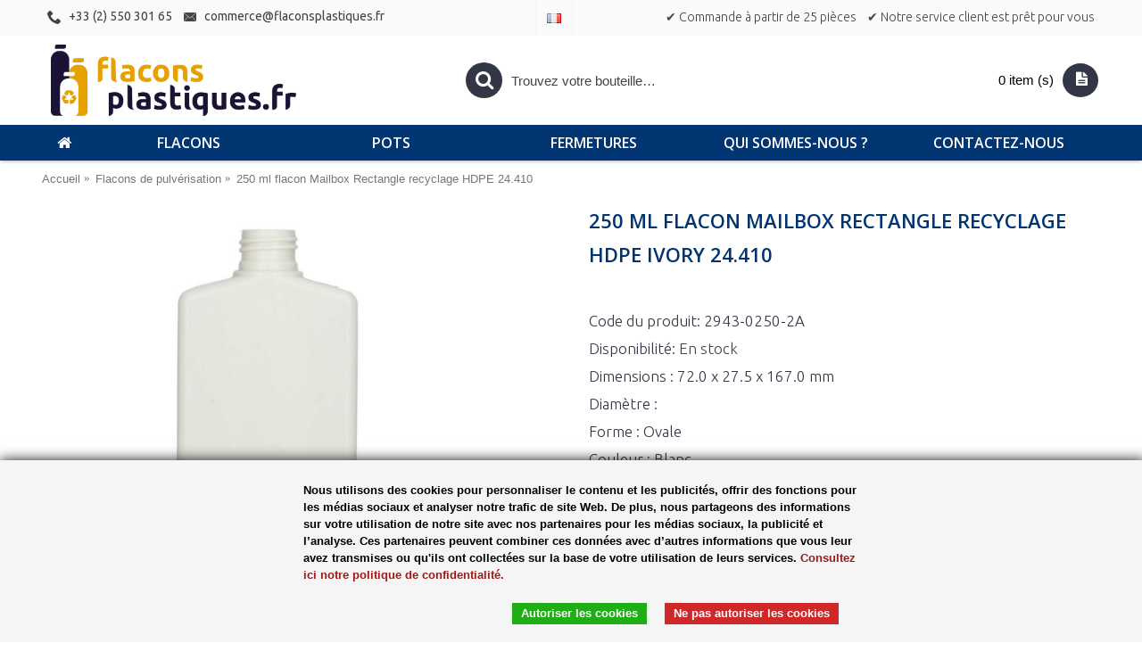

--- FILE ---
content_type: text/html; charset=utf-8
request_url: https://flaconsplastiques.fr/flacons-de-pulv%C3%A9risation/250-ml-flacon-mailbox-rectangle-recyclage-hdpe-24-410.html
body_size: 16272
content:
<!DOCTYPE html><html
dir="ltr" lang="fr" class="webkit chrome chrome131 mac journal-desktop is-guest skin-2 responsive-layout infinite-scroll center-header mega-header lang-flag lang-flag-mobile currency-symbol currency-symbol-mobile no-top-on-mobile collapse-footer-columns mobile-menu-on-tablet extended-layout header-center header-sticky sticky-menu backface product-grid-second-image product-list-second-image product-page product-page-7062 layout-2 route-product-product oc2 oc23 oc3 no-currency" data-j2v="2.16.8"><head><meta
charset="UTF-8" /><meta
name="viewport" content="width=device-width, initial-scale=1.0"><meta
name="format-detection" content="telephone=no">
<!--[if IE]><meta
http-equiv="X-UA-Compatible" content="IE=Edge,chrome=1"/><![endif]--><title>Flacons de pulvérisation : 250 ml mailbox Rectangle blanc ...</title><base
href="https://flaconsplastiques.fr/" /><link
rel="alternate" hreflang="de-DE" href="https://plasticflessen.nl/de-DE/250-ml-flasche-mailbox-rectangle-recycelten-hdpe-24-410.html" /><link
rel="alternate" hreflang="en-gb" href="https://plasticflessen.nl/en-gb/250-ml-bottle-mailbox-rectangle-recycled-hdpe-24-410.html" /><link
rel="alternate" hreflang="fr" href="https://plasticflessen.nl/fr/250-ml-flacon-mailbox-rectangle-recyclage-hdpe-24-410.html" /><link
rel="alternate" hreflang="nl-nl" href="https://plasticflessen.nl/250-ml-fles-mailbox-rectangle-gerecycled-hdpe-24-410.html" /><meta
name="robots" content="index"><meta
name="keywords" content=" 250 flacon mailbox rectangle recyclage hdpe ivory 24.410 flacons 250 flacon mailbox square recyclage hdpe ivory 24.410 les produits 250 flacon mailbox square recyclage hdpe ivory 24.410 tous les produits 100 flacon mailbox square recyclage hdpe ivory 24." /><meta
property="og:title" content="250 ml flacon Mailbox Rectangle recyclage HDPE 24.410" /><meta
property="og:site_name" content="Plasticflessen.nl" /><meta
property="og:url" content="https://flaconsplastiques.fr/250-ml-flacon-mailbox-rectangle-recyclage-hdpe-24-410.html" /><meta
property="og:description" content="Le Mailbox Rectangle&nbsp;recyclage HDPE est une série de bouteilles en plastique 100% de matériaux recyclés. Les bouteilles en plastique carrées sont munies d'une surface d'étiquette pratique et sont disponibles avec diverses fermetures telles qu'un bouchon à vis, un capuchon de valve, un dessus de" /><meta
property="og:type" content="product" /><meta
property="og:image" content="https://flaconsplastiques.fr/image/cache/catalog/2943-0250-2a_1-600x315.jpg" /><meta
property="og:image:width" content="600" /><meta
property="og:image:height" content="315" /><meta
name="twitter:card" content="summary" /><meta
name="twitter:title" content="250 ml flacon Mailbox Rectangle recyclage HDPE 24.410" /><meta
name="twitter:description" content="Le Mailbox Rectangle&nbsp;recyclage HDPE est une série de bouteilles en plastique 100% de matériaux recyclés. Les bouteilles en plastique carrées sont munies d'une surface d'étiquette pratique et sont disponibles avec diverses fermetures telles qu'un bouchon à vis, un capuchon de valve, un dessus de" /><meta
name="twitter:image" content="https://flaconsplastiques.fr/image/cache/catalog/2943-0250-2a_1-200x200.jpg" /><meta
name="twitter:image:width" content="200" /><meta
name="twitter:image:height" content="200" /><link
href="https://flaconsplastiques.fr/flacons-de-pulvérisation/250-ml-flacon-mailbox-rectangle-recyclage-hdpe-24-410.html" rel="canonical" /><link
href="https://flaconsplastiques.fr/image/logos/pf icon.png" rel="icon" /><link
rel="stylesheet" href="//fonts.googleapis.com/css?family=Ubuntu:regular,300,500%7CDroid+Serif:regular%7COpen+Sans:600,300,700%7CUbuntu+Condensed:regular%7CRoboto+Slab:regular%7CRaleway:regular%7CRoboto+Condensed:regular&amp;subset=latin"/><link
rel="stylesheet" href="https://flaconsplastiques.fr/journal-cache/_32a1f161db57756772c67f5560dc379b.css"/>
 <script async src="https://www.googletagmanager.com/gtag/js?id=UA-15776806-1"></script> <script>window.dataLayer=window.dataLayer||[];function gtag(){dataLayer.push(arguments);}gtag('js',new Date());gtag('config','UA-15776806-1');</script>  <script>(function(w,d,s,l,i){w[l]=w[l]||[];w[l].push({'gtm.start':new Date().getTime(),event:'gtm.js'});var f=d.getElementsByTagName(s)[0],j=d.createElement(s),dl=l!='dataLayer'?'&l='+l:'';j.async=true;j.src='https://www.googletagmanager.com/gtm.js?id='+i+dl;f.parentNode.insertBefore(j,f);})(window,document,'script','dataLayer','GTM-WMX793X');</script>   <noscript> <iframe
src="https://www.googletagmanager.com/ns.html?id=GTM-WMX793X" height="0" width="0" style="display:none;visibility:hidden"></iframe> </noscript>  <script type="text/javascript" src="https://flaconsplastiques.fr/journal-cache/_64bd72c47aae97c8dd400ad3eecc36b4.js"></script> <script>Journal.COUNTDOWN={DAYS:"Days",HOURS:"Hours",MINUTES:"Min",SECONDS:"Sec"};Journal.NOTIFICATION_BUTTONS='<div class="notification-buttons"><a class="button notification-cart" href="https://flaconsplastiques.fr/?route=checkout/cart">Voir le panier</a><a class="button notification-checkout" href="https://flaconsplastiques.fr/?route=checkout/checkout">Passer à la caisse</a></div>';</script> <link
rel="stylesheet" href="catalog/view/javascript/jquery.cluetip.css" type="text/css" /> <script src="catalog/view/javascript/jquery.cluetip.js" type="text/javascript"></script> <script type="text/javascript">$(document).ready(function(){$('a.title').cluetip({splitTitle:'|'});$('ol.rounded a:eq(0)').cluetip({splitTitle:'|',dropShadow:false,cluetipClass:'rounded',showtitle:false});$('ol.rounded a:eq(1)').cluetip({cluetipClass:'rounded',dropShadow:false,showtitle:false,positionBy:'mouse'});$('ol.rounded a:eq(2)').cluetip({cluetipClass:'rounded',dropShadow:false,showtitle:false,positionBy:'bottomTop',topOffset:70});$('ol.rounded a:eq(3)').cluetip({cluetipClass:'rounded',dropShadow:false,sticky:true,ajaxCache:false,arrows:true});$('ol.rounded a:eq(4)').cluetip({cluetipClass:'rounded',dropShadow:false});});</script> <script type="text/javascript" src="catalog/view/javascript/umcookie/cookiebar-latest.js"></script> </head><body>
<!--[if lt IE 9]><div
class="old-browser">You are using an old browser. Please <a
href="http://windows.microsoft.com/en-us/internet-explorer/download-ie">upgrade to a newer version</a> or <a
href="http://browsehappy.com/">try a different browser</a>.</div>
<![endif]--><header
class="journal-header-center journal-header-mega"><div
class="header"><div
class="journal-top-header j-min z-1"></div><div
class="journal-menu-bg z-0"></div><div
class="journal-center-bg j-100 z-0"></div><div
id="header" class="journal-header z-2"><div
class="header-assets top-bar"><div
class="journal-links j-min xs-100 sm-100 md-50 lg-50 xl-50"><div
class="links j-min"><ul
class="top-menu"><li>
<a
href="tel:0356460574" class="m-item icon-only" target="_blank"><i
style="margin-right: 5px; font-size: 16px" data-icon="&#xe6a3;"></i>
<span
class="top-menu-link">+33 (2) 550 301 65</span>
</a></li><li>
<a
href="mailto:info@plasticflessen.nl" class="m-item icon-only"><i
style="margin-right: 5px; font-size: 16px" data-icon="&#xe67b;"></i>
<span
class="top-menu-link">commerce@flaconsplastiques.fr</span>
</a></li></ul></div></div><div
class="journal-language j-min"><form
action="https://flaconsplastiques.fr/?route=common/language/language" method="post" enctype="multipart/form-data"><div
id="language" class=""><div
class="btn-group">
<button
class="dropdown-toggle" type="button" data-hover="dropdown"><div>
<img
width="16" height="11" src="https://flaconsplastiques.fr/catalog/language/fr/fr.png" alt="Frans"></div>
</button><ul
class="dropdown-menu"><li>
<a
href="https://plastikflaschen.de">
<img
width="16" height="11" src="https://flaconsplastiques.fr/catalog/language/de-DE/de-DE.png" alt="Duits">
</a></li><li>
<a
href="https://plasticbottles.eu">
<img
width="16" height="11" src="https://flaconsplastiques.fr/catalog/language/en-gb/en-gb.png" alt="Engels">
</a></li><li>
<a
href="https://flaconsplastiques.fr">
<img
width="16" height="11" src="https://flaconsplastiques.fr/catalog/language/fr/fr.png" alt="Frans">
</a></li><li>
<a
href="https://plasticflessen.nl">
<img
width="16" height="11" src="https://flaconsplastiques.fr/catalog/language/nl-nl/nl-nl.png" alt="Nederlands">
</a></li></ul></div>
<input
type="hidden" name="code" value=""/>
<input
type="hidden" name="redirect" value="https://flaconsplastiques.fr/flacons-de-pulvérisation/250-ml-flacon-mailbox-rectangle-recyclage-hdpe-24-410.html"/></div></form></div><div
class="journal-secondary j-min xs-100 sm-100 md-50 lg-50 xl-50"><div
class="links j-min"><ul
class="top-menu"><li>
<a
href="https://flaconsplastiques.fr/contact" class="m-item icon-only">
<span
class="top-menu-link">✔ Commande à partir de 25 pièces</span>
</a></li><li>
<a
href="https://flaconsplastiques.fr/contact" class="m-item icon-only">
<span
class="top-menu-link">✔ Notre service client est prêt pour vous</span>
</a></li></ul></div></div></div><div
class="header-assets"><div
class="journal-logo j-100 xs-100 sm-100 md-30 lg-30 xl-30"><div
id="logo">
<a
href="https://flaconsplastiques.fr/">
<img
src="https://flaconsplastiques.fr/image/cache/logos/PF-fr-3282x955.png" width="3282" height="955" alt="Plasticflessen.nl" title="Plasticflessen.nl" class="logo-1x" />
</a></div></div><div
class="journal-search j-min xs-100 sm-50 md-45 lg-45 xl-45"><div
id="search" class="input-group j-min">
<input
type="text" name="search" value="" placeholder="Trouvez votre bouteille…" autocomplete="off" class="form-control input-lg"/><div
class="button-search">
<button
type="button"><i></i></button></div></div></div><div
class="journal-cart j-min xs-100 sm-50 md-25 lg-25 xl-25"><div
id="cart" class="btn-group btn-block">
<button
type="button" data-toggle="dropdown" class="btn btn-inverse btn-block btn-lg dropdown-toggle heading"><a><span
id="cart-total" data-loading-text="Chargement en cours...&nbsp;&nbsp;">0 item (s)</span> <i></i></a></button><div
class="content"><ul
class="cart-wrapper"><li><p
class="text-center empty">Votre demande de devis est vide!</p></li></ul></div></div></div></div><div
class="journal-menu j-min xs-100 sm-100 md-100 lg-100 xl-100"><style></style><div
class="mobile-trigger">Menu</div><ul
class="super-menu mobile-menu menu-table" style="table-layout: fixed"><li
id="main-menu-item-1" class="drop-down  icon-only">
<a
href="https://flaconsplastiques.fr/" ><i
style="margin-right: 5px; font-size: 20px" data-icon="&#xe01b;"></i></a>
<span
class="mobile-plus">+</span></li><li
id="main-menu-item-2" class="drop-down ">
<a
href="https://flaconsplastiques.fr/fr-flacons" ><span
class="main-menu-text">Flacons</span></a>
<span
class="mobile-plus">+</span></li><li
id="main-menu-item-3" class="drop-down ">
<a
href="https://flaconsplastiques.fr/fr-pots" ><span
class="main-menu-text">Pots</span></a>
<span
class="mobile-plus">+</span></li><li
id="main-menu-item-4" class="drop-down ">
<a
href="https://flaconsplastiques.fr/fr-fermetures " ><span
class="main-menu-text">Fermetures </span></a>
<span
class="mobile-plus">+</span></li><li
id="main-menu-item-5" class="drop-down ">
<a
href="https://flaconsplastiques.fr/qui-sommes-nous" ><span
class="main-menu-text">Qui sommes-nous ?</span></a>
<span
class="mobile-plus">+</span></li><li
id="main-menu-item-6" class="drop-down ">
<a
href="https://flaconsplastiques.fr/contact" ><span
class="main-menu-text">Contactez-nous</span></a>
<span
class="mobile-plus">+</span></li></ul></div></div></div>
</header><div
class="extended-container"><div
id="container" class="container j-container"><ul
class="breadcrumb"><li
itemscope itemtype="http://data-vocabulary.org/Breadcrumb"><a
href="https://flaconsplastiques.fr/" itemprop="url"><span
itemprop="title">Accueil</span></a></li><li
itemscope itemtype="http://data-vocabulary.org/Breadcrumb"><a
href="https://flaconsplastiques.fr/flacons-de-pulvérisation/" itemprop="url"><span
itemprop="title">Flacons de pulvérisation</span></a></li><li
itemscope itemtype="http://data-vocabulary.org/Breadcrumb"><a
href="https://flaconsplastiques.fr/flacons-de-pulvérisation/250-ml-flacon-mailbox-rectangle-recyclage-hdpe-24-410.html" itemprop="url"><span
itemprop="title">250 ml flacon Mailbox Rectangle recyclage HDPE 24.410</span></a></li></ul><div
class="row"><div
id="content" class="col-sm-12 product-page-content" itemscope itemtype="http://schema.org/Product"><div
class="row product-info split-50-50"><div
class="left"><div
class="image">
<a
href="https://flaconsplastiques.fr/image/cache/catalog/2943-0250-2a_1-800x800.jpg" title="250 ml flacon Mailbox Rectangle recyclage HDPE ivory 24.410"><img
src="https://flaconsplastiques.fr/image/cache/catalog/2943-0250-2a_1-600x600.jpg" title="250 ml flacon Mailbox Rectangle recyclage HDPE ivory 24.410" alt="250 ml flacon Mailbox Rectangle recyclage HDPE ivory 24.410" id="image" data-largeimg="https://flaconsplastiques.fr/image/cache/catalog/2943-0250-2a_1-800x800.jpg" itemprop="image"/></a></div><div
class="gallery-text"><span></span></div><div
class="image-gallery" style="display: none !important;">
<a
href="https://flaconsplastiques.fr/image/cache/catalog/2943-0250-2a_1-800x800.jpg" data-original="https://flaconsplastiques.fr/image/cache/catalog/2943-0250-2a_1-800x800.jpg" title="250 ml flacon Mailbox Rectangle recyclage HDPE ivory 24.410" class="swipebox"><img
src="https://flaconsplastiques.fr/image/cache/catalog/2943-0250-2a_1-600x600.jpg" title="250 ml flacon Mailbox Rectangle recyclage HDPE ivory 24.410" alt="250 ml flacon Mailbox Rectangle recyclage HDPE ivory 24.410"/></a></div><meta
itemprop="description" content="La bouteille Mailbox rectangle est une bouteille en plastique basale à l'aspect intemporel. La bouteille rectangulaire possède une forme stable et est idéale pour envoyer par courrier ! La Square est utilisable pour des produits de nettoyage, des produits"/><div
class="product-tabs"><ul
id="tabs" class="nav nav-tabs htabs"><li
class="active"  ><a
href="#tab-description" data-toggle="tab">Description </a></li><li ><a
href="#tab-specification" data-toggle="tab">Spécification</a></li><li ><a
href="#tab-materiaal" data-toggle="tab"></a></li></ul><div
class="tabs-content"><div
class="tab-pane tab-content  active " id="tab-description"><h2>250 ml flacon Mailbox Rectangle recyclage HDPE 24.410</h2><font
color="#3d3d3d" face="Open Sans, Arial, Helvetica, sans-serif">Le Mailbox Rectangle&nbsp;recyclage HDPE est une série de bouteilles en plastique 100% de matériaux recyclés. Les bouteilles en plastique carrées sont munies d'une surface d'étiquette pratique et sont disponibles avec diverses fermetures telles qu'un bouchon à vis, un capuchon de valve, un dessus de disque, un capuchon en aluminium, un capuchon de sécurité pour enfant, une pompe de pulvérisation, etc.</font></div><div
class="tab-pane tab-content " id="tab-materiaal">
HDPE ou High Density Polyethene est un plastique semi-transparent solide avec une surface matte. Le HDPE offre une bonne barrière contre l'eau et l'oxygène et est raisonnablement résistant aux cassures et aux chutes. Le HDPE est le plastique le plus utilisé pour les bouteilles en plastique. Le HDPE est en général assez résistant aux produits acides et alcalins et à l'alcool. Le HDPE est également résistant à un large spectre de produits chimiques, sauf certains solvants comme la térébenthine et le benzène. Le HDPE ne convient pas pour les huiles essentielles. Convient pour les aliments.</div><div
class="tab-pane tab-content " id="tab-specification"><table
class="table table-bordered attribute"><thead><tr><td
colspan="2"><strong>Fles</strong></td></tr></thead><tbody><tr><td>Dimensions</td><td>72.0 x 27.5 x 167.0 mm</td></tr><tr><td>Diamètre</td><td></td></tr><tr><td>Forme</td><td>Ovale</td></tr><tr><td>Cou</td><td>24410</td></tr><tr><td>Couleur</td><td>Blanc</td></tr><tr><td>Contenu</td><td>100 ml</td></tr><tr><td>Matériau</td><td>HDPE</td></tr></tbody></table></div></div></div></div><div
class="right"><h1 class="heading-title" itemprop="name">250 ml flacon Mailbox Rectangle recyclage HDPE ivory 24.410</h1><div
id="product" class="product-options"><ul
class="list-unstyled description"><li
class="p-model">Code du produit: <span
class="p-model" itemprop="model">2943-0250-2A</span></li><li
class="p-stock">Disponibilité: <span
class="journal-stock instock">En stock</span></li><li> Dimensions : 72.0 x 27.5 x 167.0 mm</li><li> Diamètre :</li><li> Forme : Ovale</li><li> Couleur : Blanc</li><li> Matériau : HDPE</li><li><br/></li><h3></h3><ul
class="prodvar"><li><img
src="https://flaconsplastiques.fr/image/cache/catalog/100%20ml%20Mailbox%20square%20R-HDPE%20QCP%20schaduw-500x500-50x50.jpg" data-toggle="tooltip" title="100 ml flacon Mailbox Rectangle recyclage HDPE 24.410" onclick="ChangeUrl('100 ml flacon Mailbox Rectangle recyclage HDPE 24.410', 'https://flaconsplastiques.fr/flacons-de-pulvérisation/100-ml-flacon-mailbox-square-recyclage-hdpe-ivory');"/></li><li><img
src="https://flaconsplastiques.fr/image/cache/catalog/2943-0250-2a_1-50x50.jpg" data-toggle="tooltip" title="250 ml flacon Mailbox Rectangle recyclage HDPE 24.410" onclick="ChangeUrl('250 ml flacon Mailbox Rectangle recyclage HDPE 24.410', 'https://flaconsplastiques.fr/flacons-de-pulvérisation/250-ml-flacon-mailbox-rectangle-recyclage-hdpe-24-410.html');"/></li></ul> <script language="javascript">$(document).ready(function(){$('#content').parent().addClass("prodvar_intro");});function ChangeUrl(title,url){if(typeof(history.pushState)!="undefined"){var obj={Title:title,Url:url};history.pushState(obj,obj.Title,obj.Url);}else{alert("Browser does not support HTML5.");}
$.ajax({url:url,cache:false,beforeSend:function(){$('body').css({"pointer-events":"none","opacity":"0.5"});},success:function(content){$('body').css({"pointer-events":"auto","opacity":"1"});$("body").html(content);}});}
function loadproductpage(ajaxurl){$.ajax({url:ajaxurl,dataType:'html',beforeSend:function(){$('#content').css({"pointer-events":"none","opacity":"0.5"});},success:function(html){$('.breadcrumb').remove();$('#content').css({"pointer-events":"auto","opacity":"1"});var breadcrumb=$('.breadcrumb',$(html));var content=$('#content',$(html));$('.prodvar_intro').html(content);$('#content').prepend(breadcrumb);}});}</script> <style type="text/css">ul.prodvar{padding:0;margin:0}
.prodvar li{list-style:none;padding:2px;display:inline-block}
.prodvar li img{padding:2px;border:1px solid #ccc;cursor:pointer}</style></ul><h4></h4><div
class="form-group cart "><div>
<span
class="qty">
<label
class="control-label text-qty" for="input-quantity">Qté</label>
<input
type="text" name="quantity" value="100" size="2" data-min-value="25" id="input-quantity" class="form-control"/>
<input
type="hidden" name="product_id" value="7062"/> <script>var $input=$('.cart input[name="quantity"]');$('<a href="javascript:;" class="journal-stepper">-</a>').insertBefore($input);$('<a href="javascript:;" class="journal-stepper">+</a>').insertAfter($input);</script> </span>
<button
type="button" id="button-cart" data-loading-text="Chargement en cours..." class="button"><span
class="button-cart-text">Demander un devis</span></button></div></div><div
class="alert alert-info information"><i
class="fa fa-info-circle"></i> <span>Et nous déterminons sur la quantité choisie, nous vous garantissons automatiquement une meilleure offre tarifaire.</span></div></div><div
class="wishlist-compare">
<span
class="links">
<a
onclick="addToWishList('7062');">Ajouter à ma liste de souhaits</a>
<a
onclick="addToCompare('7062');">Comparer ce produit</a>
</span></div></div></div></div><p
class="tags">
<b>Balises:</b>
<a
href="https://flaconsplastiques.fr/search?tag=250">250</a>,
<a
href="https://flaconsplastiques.fr/search?tag=flacon">flacon</a>,
<a
href="https://flaconsplastiques.fr/search?tag=mailbox">mailbox</a>,
<a
href="https://flaconsplastiques.fr/search?tag=Rectangle">Rectangle</a>,
<a
href="https://flaconsplastiques.fr/search?tag=recyclage">recyclage</a>,
<a
href="https://flaconsplastiques.fr/search?tag=hdpe">hdpe</a>,
<a
href="https://flaconsplastiques.fr/search?tag=ivory">ivory</a>,
<a
href="https://flaconsplastiques.fr/search?tag=24.410">24.410</a>,
<a
href="https://flaconsplastiques.fr/search?tag=bouteilles">bouteilles</a>,
<a
href="https://flaconsplastiques.fr/search?tag=recycl%C3%A9es%20rectangle">recyclées rectangle</a></p><div
class="box related-products  journal-carousel  "><div><div
class="box-heading">Produits associés</div><div
class="box-content"><div
class="swiper"><div
class="swiper-container" ><div
class="swiper-wrapper"><div
class="product-grid-item xs-50 sm-33 md-20 lg-20 xl-20  swiper-slide  display-icon inline-button"><div
class="product-thumb product-wrapper "><div
class="image ">
<a
href="https://flaconsplastiques.fr/capsule-a-service-pp-blanc-24.410" >
<img
class="lazy first-image" width="250" height="250" src="https://flaconsplastiques.fr/image/cache/Ontbrekende%20afb./Klepdop%20wit%2024.410-250x250.jpg" data-src="https://flaconsplastiques.fr/image/cache/Ontbrekende%20afb./Klepdop%20wit%2024.410-250x250.jpg" title="Capsule a service PP blanc 24.410" alt="Capsule a service PP blanc 24.410"/>
</a></div><div
class="product-details"><div
class="caption"><h4 class="name"><a
href="https://flaconsplastiques.fr/capsule-a-service-pp-blanc-24.410">Capsule a service PP blanc 24.410</a></h4><p
class="description">Capsule à service PP blanc convenant sur goulot 24.410...</p></div><div
class="button-group"><div
class="cart ">
<a
onclick="addToCart('3016', '25');" class="button hint--top" data-hint="Demander un devis"><i
class="button-left-icon"></i><span
class="button-cart-text">Demander un devis</span><i
class="button-right-icon"></i></a></div><div
class="wishlist"><a
onclick="addToWishList('3016');" class="hint--top" data-hint="Ajouter à ma liste de souhaits"><i
class="wishlist-icon"></i><span
class="button-wishlist-text">Ajouter à ma liste de souhaits</span></a></div><div
class="compare"><a
onclick="addToCompare('3016');" class="hint--top" data-hint="Comparer ce produit"><i
class="compare-icon"></i><span
class="button-compare-text">Comparer ce produit</span></a></div></div></div></div></div><div
class="product-grid-item xs-50 sm-33 md-20 lg-20 xl-20  swiper-slide  display-icon inline-button"><div
class="product-thumb product-wrapper "><div
class="image ">
<a
href="https://flaconsplastiques.fr/capsule-a-service-pp-naturel-24.410" >
<img
class="lazy first-image" width="250" height="250" src="https://flaconsplastiques.fr/image/cache/producten/Klepdop-PP-naturel-24.410-250x250.jpg" data-src="https://flaconsplastiques.fr/image/cache/producten/Klepdop-PP-naturel-24.410-250x250.jpg" title="Capsule a service PP naturel 24.410" alt="Capsule a service PP naturel 24.410"/>
</a></div><div
class="product-details"><div
class="caption"><h4 class="name"><a
href="https://flaconsplastiques.fr/capsule-a-service-pp-naturel-24.410">Capsule a service PP naturel 24.410</a></h4><p
class="description">Capsule à service PP naturel convenant sur goulot 24.410...</p></div><div
class="button-group"><div
class="cart ">
<a
onclick="addToCart('3017', '25');" class="button hint--top" data-hint="Demander un devis"><i
class="button-left-icon"></i><span
class="button-cart-text">Demander un devis</span><i
class="button-right-icon"></i></a></div><div
class="wishlist"><a
onclick="addToWishList('3017');" class="hint--top" data-hint="Ajouter à ma liste de souhaits"><i
class="wishlist-icon"></i><span
class="button-wishlist-text">Ajouter à ma liste de souhaits</span></a></div><div
class="compare"><a
onclick="addToCompare('3017');" class="hint--top" data-hint="Comparer ce produit"><i
class="compare-icon"></i><span
class="button-compare-text">Comparer ce produit</span></a></div></div></div></div></div><div
class="product-grid-item xs-50 sm-33 md-20 lg-20 xl-20  swiper-slide  display-icon inline-button"><div
class="product-thumb product-wrapper "><div
class="image ">
<a
href="https://flaconsplastiques.fr/capsule-a-service-pp-noir-24.410" >
<img
class="lazy first-image" width="250" height="250" src="https://flaconsplastiques.fr/image/cache/producten/Klepdop-PP-zwart-24.410-250x250.jpg" data-src="https://flaconsplastiques.fr/image/cache/producten/Klepdop-PP-zwart-24.410-250x250.jpg" title="Capsule a service PP noir 24.410" alt="Capsule a service PP noir 24.410"/>
</a></div><div
class="product-details"><div
class="caption"><h4 class="name"><a
href="https://flaconsplastiques.fr/capsule-a-service-pp-noir-24.410">Capsule a service PP noir 24.410</a></h4><p
class="description">Capsule à service PP noire convenant sur goulot 24.410...</p></div><div
class="button-group"><div
class="cart ">
<a
onclick="addToCart('3018', '25');" class="button hint--top" data-hint="Demander un devis"><i
class="button-left-icon"></i><span
class="button-cart-text">Demander un devis</span><i
class="button-right-icon"></i></a></div><div
class="wishlist"><a
onclick="addToWishList('3018');" class="hint--top" data-hint="Ajouter à ma liste de souhaits"><i
class="wishlist-icon"></i><span
class="button-wishlist-text">Ajouter à ma liste de souhaits</span></a></div><div
class="compare"><a
onclick="addToCompare('3018');" class="hint--top" data-hint="Comparer ce produit"><i
class="compare-icon"></i><span
class="button-compare-text">Comparer ce produit</span></a></div></div></div></div></div><div
class="product-grid-item xs-50 sm-33 md-20 lg-20 xl-20  swiper-slide  display-icon inline-button"><div
class="product-thumb product-wrapper "><div
class="image ">
<a
href="https://flaconsplastiques.fr/capsule-a-service-pp-argent-24.410" >
<img
class="lazy first-image" width="250" height="250" src="https://flaconsplastiques.fr/image/cache/producten/Klepdop-PP-zilver-24.410-250x250.jpg" data-src="https://flaconsplastiques.fr/image/cache/producten/Klepdop-PP-zilver-24.410-250x250.jpg" title="Capsule a service PP argent 24.410" alt="Capsule a service PP argent 24.410"/>
</a></div><div
class="product-details"><div
class="caption"><h4 class="name"><a
href="https://flaconsplastiques.fr/capsule-a-service-pp-argent-24.410">Capsule a service PP argent 24.410</a></h4><p
class="description">Capsule à service PP argent convenant sur goulot 24.410...</p></div><div
class="button-group"><div
class="cart ">
<a
onclick="addToCart('3019', '25');" class="button hint--top" data-hint="Demander un devis"><i
class="button-left-icon"></i><span
class="button-cart-text">Demander un devis</span><i
class="button-right-icon"></i></a></div><div
class="wishlist"><a
onclick="addToWishList('3019');" class="hint--top" data-hint="Ajouter à ma liste de souhaits"><i
class="wishlist-icon"></i><span
class="button-wishlist-text">Ajouter à ma liste de souhaits</span></a></div><div
class="compare"><a
onclick="addToCompare('3019');" class="hint--top" data-hint="Comparer ce produit"><i
class="compare-icon"></i><span
class="button-compare-text">Comparer ce produit</span></a></div></div></div></div></div><div
class="product-grid-item xs-50 sm-33 md-20 lg-20 xl-20  swiper-slide  display-icon inline-button"><div
class="product-thumb product-wrapper "><div
class="image ">
<a
href="https://flaconsplastiques.fr/capsule-a-service-pp-vert-24.410" >
<img
class="lazy first-image" width="250" height="250" src="https://flaconsplastiques.fr/image/cache/producten/Klepdop-PP-groen-24.410-250x250.jpg" data-src="https://flaconsplastiques.fr/image/cache/producten/Klepdop-PP-groen-24.410-250x250.jpg" title="Capsule a service PP vert 24.410" alt="Capsule a service PP vert 24.410"/>
</a></div><div
class="product-details"><div
class="caption"><h4 class="name"><a
href="https://flaconsplastiques.fr/capsule-a-service-pp-vert-24.410">Capsule a service PP vert 24.410</a></h4><p
class="description">Capsule à service PP verte convenant sur goulot 24.410...</p></div><div
class="button-group"><div
class="cart ">
<a
onclick="addToCart('3020', '25');" class="button hint--top" data-hint="Demander un devis"><i
class="button-left-icon"></i><span
class="button-cart-text">Demander un devis</span><i
class="button-right-icon"></i></a></div><div
class="wishlist"><a
onclick="addToWishList('3020');" class="hint--top" data-hint="Ajouter à ma liste de souhaits"><i
class="wishlist-icon"></i><span
class="button-wishlist-text">Ajouter à ma liste de souhaits</span></a></div><div
class="compare"><a
onclick="addToCompare('3020');" class="hint--top" data-hint="Comparer ce produit"><i
class="compare-icon"></i><span
class="button-compare-text">Comparer ce produit</span></a></div></div></div></div></div><div
class="product-grid-item xs-50 sm-33 md-20 lg-20 xl-20  swiper-slide  display-icon inline-button"><div
class="product-thumb product-wrapper "><div
class="image ">
<a
href="https://flaconsplastiques.fr/capsule-a-service-pp-bleu-24.410" >
<img
class="lazy first-image" width="250" height="250" src="https://flaconsplastiques.fr/image/cache/producten/Klepdop-PP-blauw-24.410-250x250.jpg" data-src="https://flaconsplastiques.fr/image/cache/producten/Klepdop-PP-blauw-24.410-250x250.jpg" title="Capsule a service PP bleu 24.410" alt="Capsule a service PP bleu 24.410"/>
</a></div><div
class="product-details"><div
class="caption"><h4 class="name"><a
href="https://flaconsplastiques.fr/capsule-a-service-pp-bleu-24.410">Capsule a service PP bleu 24.410</a></h4><p
class="description">Capsule à service PP bleue convenant sur goulot 24.410...</p></div><div
class="button-group"><div
class="cart ">
<a
onclick="addToCart('3021', '25');" class="button hint--top" data-hint="Demander un devis"><i
class="button-left-icon"></i><span
class="button-cart-text">Demander un devis</span><i
class="button-right-icon"></i></a></div><div
class="wishlist"><a
onclick="addToWishList('3021');" class="hint--top" data-hint="Ajouter à ma liste de souhaits"><i
class="wishlist-icon"></i><span
class="button-wishlist-text">Ajouter à ma liste de souhaits</span></a></div><div
class="compare"><a
onclick="addToCompare('3021');" class="hint--top" data-hint="Comparer ce produit"><i
class="compare-icon"></i><span
class="button-compare-text">Comparer ce produit</span></a></div></div></div></div></div><div
class="product-grid-item xs-50 sm-33 md-20 lg-20 xl-20  swiper-slide  display-icon inline-button"><div
class="product-thumb product-wrapper "><div
class="image ">
<a
href="https://flaconsplastiques.fr/capsule-a-service-pp-rouge-24.410" >
<img
class="lazy first-image" width="250" height="250" src="https://flaconsplastiques.fr/image/cache/producten/Klepdop-PP-rood-24.410-250x250.jpg" data-src="https://flaconsplastiques.fr/image/cache/producten/Klepdop-PP-rood-24.410-250x250.jpg" title="Capsule a service PP rouge 24.410" alt="Capsule a service PP rouge 24.410"/>
</a></div><div
class="product-details"><div
class="caption"><h4 class="name"><a
href="https://flaconsplastiques.fr/capsule-a-service-pp-rouge-24.410">Capsule a service PP rouge 24.410</a></h4><p
class="description">Capsule à service PP rouge convenant sur goulot 24.410...</p></div><div
class="button-group"><div
class="cart ">
<a
onclick="addToCart('3022', '25');" class="button hint--top" data-hint="Demander un devis"><i
class="button-left-icon"></i><span
class="button-cart-text">Demander un devis</span><i
class="button-right-icon"></i></a></div><div
class="wishlist"><a
onclick="addToWishList('3022');" class="hint--top" data-hint="Ajouter à ma liste de souhaits"><i
class="wishlist-icon"></i><span
class="button-wishlist-text">Ajouter à ma liste de souhaits</span></a></div><div
class="compare"><a
onclick="addToCompare('3022');" class="hint--top" data-hint="Comparer ce produit"><i
class="compare-icon"></i><span
class="button-compare-text">Comparer ce produit</span></a></div></div></div></div></div><div
class="product-grid-item xs-50 sm-33 md-20 lg-20 xl-20  swiper-slide  display-icon inline-button"><div
class="product-thumb product-wrapper "><div
class="image ">
<a
href="https://flaconsplastiques.fr/capsule-a-service-pp-jaune-24.410" >
<img
class="lazy first-image" width="250" height="250" src="https://flaconsplastiques.fr/image/cache/producten/Klepdop-PP-geel-24.410-250x250.jpg" data-src="https://flaconsplastiques.fr/image/cache/producten/Klepdop-PP-geel-24.410-250x250.jpg" title="Capsule a service PP jaune 24.410" alt="Capsule a service PP jaune 24.410"/>
</a></div><div
class="product-details"><div
class="caption"><h4 class="name"><a
href="https://flaconsplastiques.fr/capsule-a-service-pp-jaune-24.410">Capsule a service PP jaune 24.410</a></h4><p
class="description">Capsule à service PP jaune convenant sur goulot 24.410...</p></div><div
class="button-group"><div
class="cart ">
<a
onclick="addToCart('3023', '25');" class="button hint--top" data-hint="Demander un devis"><i
class="button-left-icon"></i><span
class="button-cart-text">Demander un devis</span><i
class="button-right-icon"></i></a></div><div
class="wishlist"><a
onclick="addToWishList('3023');" class="hint--top" data-hint="Ajouter à ma liste de souhaits"><i
class="wishlist-icon"></i><span
class="button-wishlist-text">Ajouter à ma liste de souhaits</span></a></div><div
class="compare"><a
onclick="addToCompare('3023');" class="hint--top" data-hint="Comparer ce produit"><i
class="compare-icon"></i><span
class="button-compare-text">Comparer ce produit</span></a></div></div></div></div></div><div
class="product-grid-item xs-50 sm-33 md-20 lg-20 xl-20  swiper-slide  display-icon inline-button"><div
class="product-thumb product-wrapper "><div
class="image ">
<a
href="https://flaconsplastiques.fr/capsule-a-service-pp-orange-24.410" >
<img
class="lazy first-image" width="250" height="250" src="https://flaconsplastiques.fr/image/cache/producten/Klepdop-PP-oranje-24.410-250x250.jpg" data-src="https://flaconsplastiques.fr/image/cache/producten/Klepdop-PP-oranje-24.410-250x250.jpg" title="Capsule a service PP orange 24.410" alt="Capsule a service PP orange 24.410"/>
</a></div><div
class="product-details"><div
class="caption"><h4 class="name"><a
href="https://flaconsplastiques.fr/capsule-a-service-pp-orange-24.410">Capsule a service PP orange 24.410</a></h4><p
class="description">Capsule à service PP orange convenant sur goulot 24.410...</p></div><div
class="button-group"><div
class="cart ">
<a
onclick="addToCart('3024', '25');" class="button hint--top" data-hint="Demander un devis"><i
class="button-left-icon"></i><span
class="button-cart-text">Demander un devis</span><i
class="button-right-icon"></i></a></div><div
class="wishlist"><a
onclick="addToWishList('3024');" class="hint--top" data-hint="Ajouter à ma liste de souhaits"><i
class="wishlist-icon"></i><span
class="button-wishlist-text">Ajouter à ma liste de souhaits</span></a></div><div
class="compare"><a
onclick="addToCompare('3024');" class="hint--top" data-hint="Comparer ce produit"><i
class="compare-icon"></i><span
class="button-compare-text">Comparer ce produit</span></a></div></div></div></div></div><div
class="product-grid-item xs-50 sm-33 md-20 lg-20 xl-20  swiper-slide  display-icon inline-button"><div
class="product-thumb product-wrapper "><div
class="image ">
<a
href="https://flaconsplastiques.fr/capsule-a-service-pp-rose-24.410" >
<img
class="lazy first-image" width="250" height="250" src="https://flaconsplastiques.fr/image/cache/producten/Klepdop-PP-roze-24.410-250x250.jpg" data-src="https://flaconsplastiques.fr/image/cache/producten/Klepdop-PP-roze-24.410-250x250.jpg" title="Capsule a service PP rose 24.410" alt="Capsule a service PP rose 24.410"/>
</a></div><div
class="product-details"><div
class="caption"><h4 class="name"><a
href="https://flaconsplastiques.fr/capsule-a-service-pp-rose-24.410">Capsule a service PP rose 24.410</a></h4><p
class="description">Capsule à service PP rose convenant sur goulot 24.410...</p></div><div
class="button-group"><div
class="cart ">
<a
onclick="addToCart('3025', '25');" class="button hint--top" data-hint="Demander un devis"><i
class="button-left-icon"></i><span
class="button-cart-text">Demander un devis</span><i
class="button-right-icon"></i></a></div><div
class="wishlist"><a
onclick="addToWishList('3025');" class="hint--top" data-hint="Ajouter à ma liste de souhaits"><i
class="wishlist-icon"></i><span
class="button-wishlist-text">Ajouter à ma liste de souhaits</span></a></div><div
class="compare"><a
onclick="addToCompare('3025');" class="hint--top" data-hint="Comparer ce produit"><i
class="compare-icon"></i><span
class="button-compare-text">Comparer ce produit</span></a></div></div></div></div></div><div
class="product-grid-item xs-50 sm-33 md-20 lg-20 xl-20  swiper-slide  display-icon inline-button"><div
class="product-thumb product-wrapper "><div
class="image ">
<a
href="https://flaconsplastiques.fr/bouchon-a-visser-pp-blanc-24.410" >
<img
class="lazy first-image" width="250" height="250" src="https://flaconsplastiques.fr/image/cache/Ontbrekende%20afb./575%20Screwcap%20PP%20white-250x250.jpg" data-src="https://flaconsplastiques.fr/image/cache/Ontbrekende%20afb./575%20Screwcap%20PP%20white-250x250.jpg" title="Bouchon a visser PP blanc 24.410" alt="Bouchon a visser PP blanc 24.410"/>
</a></div><div
class="product-details"><div
class="caption"><h4 class="name"><a
href="https://flaconsplastiques.fr/bouchon-a-visser-pp-blanc-24.410">Bouchon a visser PP blanc 24.410</a></h4><p
class="description">Capsule à visser standard..</p></div><div
class="button-group"><div
class="cart ">
<a
onclick="addToCart('3038', '25');" class="button hint--top" data-hint="Demander un devis"><i
class="button-left-icon"></i><span
class="button-cart-text">Demander un devis</span><i
class="button-right-icon"></i></a></div><div
class="wishlist"><a
onclick="addToWishList('3038');" class="hint--top" data-hint="Ajouter à ma liste de souhaits"><i
class="wishlist-icon"></i><span
class="button-wishlist-text">Ajouter à ma liste de souhaits</span></a></div><div
class="compare"><a
onclick="addToCompare('3038');" class="hint--top" data-hint="Comparer ce produit"><i
class="compare-icon"></i><span
class="button-compare-text">Comparer ce produit</span></a></div></div></div></div></div><div
class="product-grid-item xs-50 sm-33 md-20 lg-20 xl-20  swiper-slide  display-icon inline-button"><div
class="product-thumb product-wrapper "><div
class="image ">
<a
href="https://flaconsplastiques.fr/bouchon-a-visser-pp-naturel-24.410" >
<img
class="lazy first-image" width="250" height="250" src="https://flaconsplastiques.fr/image/cache/producten/Schroefdop-PP-naturel-24.410-250x250.jpg" data-src="https://flaconsplastiques.fr/image/cache/producten/Schroefdop-PP-naturel-24.410-250x250.jpg" title="Bouchon a visser PP naturel 24.410" alt="Bouchon a visser PP naturel 24.410"/>
</a></div><div
class="product-details"><div
class="caption"><h4 class="name"><a
href="https://flaconsplastiques.fr/bouchon-a-visser-pp-naturel-24.410">Bouchon a visser PP naturel 24.410</a></h4><p
class="description">Capsule à visser standard..</p></div><div
class="button-group"><div
class="cart ">
<a
onclick="addToCart('3039', '25');" class="button hint--top" data-hint="Demander un devis"><i
class="button-left-icon"></i><span
class="button-cart-text">Demander un devis</span><i
class="button-right-icon"></i></a></div><div
class="wishlist"><a
onclick="addToWishList('3039');" class="hint--top" data-hint="Ajouter à ma liste de souhaits"><i
class="wishlist-icon"></i><span
class="button-wishlist-text">Ajouter à ma liste de souhaits</span></a></div><div
class="compare"><a
onclick="addToCompare('3039');" class="hint--top" data-hint="Comparer ce produit"><i
class="compare-icon"></i><span
class="button-compare-text">Comparer ce produit</span></a></div></div></div></div></div><div
class="product-grid-item xs-50 sm-33 md-20 lg-20 xl-20  swiper-slide  display-icon inline-button"><div
class="product-thumb product-wrapper "><div
class="image ">
<a
href="https://flaconsplastiques.fr/bouchon-a-visser-pp-noir-24.410" >
<img
class="lazy first-image" width="250" height="250" src="https://flaconsplastiques.fr/image/cache/producten/Schroefdop-PP-zwart-24.410-250x250.jpg" data-src="https://flaconsplastiques.fr/image/cache/producten/Schroefdop-PP-zwart-24.410-250x250.jpg" title="Bouchon a visser PP noir 24.410" alt="Bouchon a visser PP noir 24.410"/>
</a></div><div
class="product-details"><div
class="caption"><h4 class="name"><a
href="https://flaconsplastiques.fr/bouchon-a-visser-pp-noir-24.410">Bouchon a visser PP noir 24.410</a></h4><p
class="description">Capsule à visser standard..</p></div><div
class="button-group"><div
class="cart ">
<a
onclick="addToCart('3040', '25');" class="button hint--top" data-hint="Demander un devis"><i
class="button-left-icon"></i><span
class="button-cart-text">Demander un devis</span><i
class="button-right-icon"></i></a></div><div
class="wishlist"><a
onclick="addToWishList('3040');" class="hint--top" data-hint="Ajouter à ma liste de souhaits"><i
class="wishlist-icon"></i><span
class="button-wishlist-text">Ajouter à ma liste de souhaits</span></a></div><div
class="compare"><a
onclick="addToCompare('3040');" class="hint--top" data-hint="Comparer ce produit"><i
class="compare-icon"></i><span
class="button-compare-text">Comparer ce produit</span></a></div></div></div></div></div><div
class="product-grid-item xs-50 sm-33 md-20 lg-20 xl-20  swiper-slide  display-icon inline-button"><div
class="product-thumb product-wrapper "><div
class="image ">
<a
href="https://flaconsplastiques.fr/bouchon-a-visser-pp-argent-24.410" >
<img
class="lazy first-image" width="250" height="250" src="https://flaconsplastiques.fr/image/cache/producten/Schroefdop-PP-zilver-24.410-250x250.jpg" data-src="https://flaconsplastiques.fr/image/cache/producten/Schroefdop-PP-zilver-24.410-250x250.jpg" title="Bouchon a visser PP argent 24.410" alt="Bouchon a visser PP argent 24.410"/>
</a></div><div
class="product-details"><div
class="caption"><h4 class="name"><a
href="https://flaconsplastiques.fr/bouchon-a-visser-pp-argent-24.410">Bouchon a visser PP argent 24.410</a></h4><p
class="description">Capsule à visser standard..</p></div><div
class="button-group"><div
class="cart ">
<a
onclick="addToCart('3041', '25');" class="button hint--top" data-hint="Demander un devis"><i
class="button-left-icon"></i><span
class="button-cart-text">Demander un devis</span><i
class="button-right-icon"></i></a></div><div
class="wishlist"><a
onclick="addToWishList('3041');" class="hint--top" data-hint="Ajouter à ma liste de souhaits"><i
class="wishlist-icon"></i><span
class="button-wishlist-text">Ajouter à ma liste de souhaits</span></a></div><div
class="compare"><a
onclick="addToCompare('3041');" class="hint--top" data-hint="Comparer ce produit"><i
class="compare-icon"></i><span
class="button-compare-text">Comparer ce produit</span></a></div></div></div></div></div><div
class="product-grid-item xs-50 sm-33 md-20 lg-20 xl-20  swiper-slide  display-icon inline-button"><div
class="product-thumb product-wrapper "><div
class="image ">
<a
href="https://flaconsplastiques.fr/bouchon-a-visser-pp-vert-24.410" >
<img
class="lazy first-image" width="250" height="250" src="https://flaconsplastiques.fr/image/cache/producten/Schroefdop-PP-groen-24.410-250x250.jpg" data-src="https://flaconsplastiques.fr/image/cache/producten/Schroefdop-PP-groen-24.410-250x250.jpg" title="Bouchon a visser PP vert 24.410" alt="Bouchon a visser PP vert 24.410"/>
</a></div><div
class="product-details"><div
class="caption"><h4 class="name"><a
href="https://flaconsplastiques.fr/bouchon-a-visser-pp-vert-24.410">Bouchon a visser PP vert 24.410</a></h4><p
class="description">Capsule à visser standard..</p></div><div
class="button-group"><div
class="cart ">
<a
onclick="addToCart('3042', '25');" class="button hint--top" data-hint="Demander un devis"><i
class="button-left-icon"></i><span
class="button-cart-text">Demander un devis</span><i
class="button-right-icon"></i></a></div><div
class="wishlist"><a
onclick="addToWishList('3042');" class="hint--top" data-hint="Ajouter à ma liste de souhaits"><i
class="wishlist-icon"></i><span
class="button-wishlist-text">Ajouter à ma liste de souhaits</span></a></div><div
class="compare"><a
onclick="addToCompare('3042');" class="hint--top" data-hint="Comparer ce produit"><i
class="compare-icon"></i><span
class="button-compare-text">Comparer ce produit</span></a></div></div></div></div></div><div
class="product-grid-item xs-50 sm-33 md-20 lg-20 xl-20  swiper-slide  display-icon inline-button"><div
class="product-thumb product-wrapper "><div
class="image ">
<a
href="https://flaconsplastiques.fr/bouchon-a-visser-pp-bleu-24.410" >
<img
class="lazy first-image" width="250" height="250" src="https://flaconsplastiques.fr/image/cache/producten/Schroefdop-PP-blauw-24.410-250x250.jpg" data-src="https://flaconsplastiques.fr/image/cache/producten/Schroefdop-PP-blauw-24.410-250x250.jpg" title="Bouchon a visser PP bleu 24.410" alt="Bouchon a visser PP bleu 24.410"/>
</a></div><div
class="product-details"><div
class="caption"><h4 class="name"><a
href="https://flaconsplastiques.fr/bouchon-a-visser-pp-bleu-24.410">Bouchon a visser PP bleu 24.410</a></h4><p
class="description">Capsule à visser standard..</p></div><div
class="button-group"><div
class="cart ">
<a
onclick="addToCart('3043', '25');" class="button hint--top" data-hint="Demander un devis"><i
class="button-left-icon"></i><span
class="button-cart-text">Demander un devis</span><i
class="button-right-icon"></i></a></div><div
class="wishlist"><a
onclick="addToWishList('3043');" class="hint--top" data-hint="Ajouter à ma liste de souhaits"><i
class="wishlist-icon"></i><span
class="button-wishlist-text">Ajouter à ma liste de souhaits</span></a></div><div
class="compare"><a
onclick="addToCompare('3043');" class="hint--top" data-hint="Comparer ce produit"><i
class="compare-icon"></i><span
class="button-compare-text">Comparer ce produit</span></a></div></div></div></div></div><div
class="product-grid-item xs-50 sm-33 md-20 lg-20 xl-20  swiper-slide  display-icon inline-button"><div
class="product-thumb product-wrapper "><div
class="image ">
<a
href="https://flaconsplastiques.fr/bouchon-a-visser-pp-rouge-24.410" >
<img
class="lazy first-image" width="250" height="250" src="https://flaconsplastiques.fr/image/cache/producten/Schroefdop-PP-rood-24.410-250x250.jpg" data-src="https://flaconsplastiques.fr/image/cache/producten/Schroefdop-PP-rood-24.410-250x250.jpg" title="Bouchon a visser PP rouge 24.410" alt="Bouchon a visser PP rouge 24.410"/>
</a></div><div
class="product-details"><div
class="caption"><h4 class="name"><a
href="https://flaconsplastiques.fr/bouchon-a-visser-pp-rouge-24.410">Bouchon a visser PP rouge 24.410</a></h4><p
class="description">Capsule à visser standard..</p></div><div
class="button-group"><div
class="cart ">
<a
onclick="addToCart('3044', '25');" class="button hint--top" data-hint="Demander un devis"><i
class="button-left-icon"></i><span
class="button-cart-text">Demander un devis</span><i
class="button-right-icon"></i></a></div><div
class="wishlist"><a
onclick="addToWishList('3044');" class="hint--top" data-hint="Ajouter à ma liste de souhaits"><i
class="wishlist-icon"></i><span
class="button-wishlist-text">Ajouter à ma liste de souhaits</span></a></div><div
class="compare"><a
onclick="addToCompare('3044');" class="hint--top" data-hint="Comparer ce produit"><i
class="compare-icon"></i><span
class="button-compare-text">Comparer ce produit</span></a></div></div></div></div></div><div
class="product-grid-item xs-50 sm-33 md-20 lg-20 xl-20  swiper-slide  display-icon inline-button"><div
class="product-thumb product-wrapper "><div
class="image ">
<a
href="https://flaconsplastiques.fr/bouchon-a-visser-pp-jaune-24.410" >
<img
class="lazy first-image" width="250" height="250" src="https://flaconsplastiques.fr/image/cache/producten/Schroefdop-PP-geel-24.410-250x250.jpg" data-src="https://flaconsplastiques.fr/image/cache/producten/Schroefdop-PP-geel-24.410-250x250.jpg" title="Bouchon a visser PP jaune 24.410" alt="Bouchon a visser PP jaune 24.410"/>
</a></div><div
class="product-details"><div
class="caption"><h4 class="name"><a
href="https://flaconsplastiques.fr/bouchon-a-visser-pp-jaune-24.410">Bouchon a visser PP jaune 24.410</a></h4><p
class="description">Capsule à visser standard..</p></div><div
class="button-group"><div
class="cart ">
<a
onclick="addToCart('3045', '25');" class="button hint--top" data-hint="Demander un devis"><i
class="button-left-icon"></i><span
class="button-cart-text">Demander un devis</span><i
class="button-right-icon"></i></a></div><div
class="wishlist"><a
onclick="addToWishList('3045');" class="hint--top" data-hint="Ajouter à ma liste de souhaits"><i
class="wishlist-icon"></i><span
class="button-wishlist-text">Ajouter à ma liste de souhaits</span></a></div><div
class="compare"><a
onclick="addToCompare('3045');" class="hint--top" data-hint="Comparer ce produit"><i
class="compare-icon"></i><span
class="button-compare-text">Comparer ce produit</span></a></div></div></div></div></div><div
class="product-grid-item xs-50 sm-33 md-20 lg-20 xl-20  swiper-slide  display-icon inline-button"><div
class="product-thumb product-wrapper "><div
class="image ">
<a
href="https://flaconsplastiques.fr/bouchon-a-visser-pp-orange-24.410" >
<img
class="lazy first-image" width="250" height="250" src="https://flaconsplastiques.fr/image/cache/producten/Schroefdop-PP-oranje-24.410-250x250.jpg" data-src="https://flaconsplastiques.fr/image/cache/producten/Schroefdop-PP-oranje-24.410-250x250.jpg" title="Bouchon a visser PP orange 24.410" alt="Bouchon a visser PP orange 24.410"/>
</a></div><div
class="product-details"><div
class="caption"><h4 class="name"><a
href="https://flaconsplastiques.fr/bouchon-a-visser-pp-orange-24.410">Bouchon a visser PP orange 24.410</a></h4><p
class="description">Capsule à visser standard..</p></div><div
class="button-group"><div
class="cart ">
<a
onclick="addToCart('3046', '25');" class="button hint--top" data-hint="Demander un devis"><i
class="button-left-icon"></i><span
class="button-cart-text">Demander un devis</span><i
class="button-right-icon"></i></a></div><div
class="wishlist"><a
onclick="addToWishList('3046');" class="hint--top" data-hint="Ajouter à ma liste de souhaits"><i
class="wishlist-icon"></i><span
class="button-wishlist-text">Ajouter à ma liste de souhaits</span></a></div><div
class="compare"><a
onclick="addToCompare('3046');" class="hint--top" data-hint="Comparer ce produit"><i
class="compare-icon"></i><span
class="button-compare-text">Comparer ce produit</span></a></div></div></div></div></div><div
class="product-grid-item xs-50 sm-33 md-20 lg-20 xl-20  swiper-slide  display-icon inline-button"><div
class="product-thumb product-wrapper "><div
class="image ">
<a
href="https://flaconsplastiques.fr/bouchon-a-visser-pp-rose-24.410" >
<img
class="lazy first-image" width="250" height="250" src="https://flaconsplastiques.fr/image/cache/producten/Schroefdop-PP-roze-24.410-250x250.jpg" data-src="https://flaconsplastiques.fr/image/cache/producten/Schroefdop-PP-roze-24.410-250x250.jpg" title="Bouchon a visser PP rose 24.410" alt="Bouchon a visser PP rose 24.410"/>
</a></div><div
class="product-details"><div
class="caption"><h4 class="name"><a
href="https://flaconsplastiques.fr/bouchon-a-visser-pp-rose-24.410">Bouchon a visser PP rose 24.410</a></h4><p
class="description">Capsule à visser standard..</p></div><div
class="button-group"><div
class="cart ">
<a
onclick="addToCart('3047', '25');" class="button hint--top" data-hint="Demander un devis"><i
class="button-left-icon"></i><span
class="button-cart-text">Demander un devis</span><i
class="button-right-icon"></i></a></div><div
class="wishlist"><a
onclick="addToWishList('3047');" class="hint--top" data-hint="Ajouter à ma liste de souhaits"><i
class="wishlist-icon"></i><span
class="button-wishlist-text">Ajouter à ma liste de souhaits</span></a></div><div
class="compare"><a
onclick="addToCompare('3047');" class="hint--top" data-hint="Comparer ce produit"><i
class="compare-icon"></i><span
class="button-compare-text">Comparer ce produit</span></a></div></div></div></div></div><div
class="product-grid-item xs-50 sm-33 md-20 lg-20 xl-20  swiper-slide  display-icon inline-button"><div
class="product-thumb product-wrapper "><div
class="image ">
<a
href="https://flaconsplastiques.fr/bouchon-a-visser-pp-chrome-24.410" >
<img
class="lazy first-image" width="250" height="250" src="https://flaconsplastiques.fr/image/cache/producten/Schroefdop-PP-chroom-24.410-600x600%20nieuw-250x250.png" data-src="https://flaconsplastiques.fr/image/cache/producten/Schroefdop-PP-chroom-24.410-600x600%20nieuw-250x250.png" title="Bouchon a visser PP chrome 24.410" alt="Bouchon a visser PP chrome 24.410"/>
</a></div><div
class="product-details"><div
class="caption"><h4 class="name"><a
href="https://flaconsplastiques.fr/bouchon-a-visser-pp-chrome-24.410">Bouchon a visser PP chrome 24.410</a></h4><p
class="description">Capsule à visser standard..</p></div><div
class="button-group"><div
class="cart ">
<a
onclick="addToCart('3048', '25');" class="button hint--top" data-hint="Demander un devis"><i
class="button-left-icon"></i><span
class="button-cart-text">Demander un devis</span><i
class="button-right-icon"></i></a></div><div
class="wishlist"><a
onclick="addToWishList('3048');" class="hint--top" data-hint="Ajouter à ma liste de souhaits"><i
class="wishlist-icon"></i><span
class="button-wishlist-text">Ajouter à ma liste de souhaits</span></a></div><div
class="compare"><a
onclick="addToCompare('3048');" class="hint--top" data-hint="Comparer ce produit"><i
class="compare-icon"></i><span
class="button-compare-text">Comparer ce produit</span></a></div></div></div></div></div><div
class="product-grid-item xs-50 sm-33 md-20 lg-20 xl-20  swiper-slide  display-icon inline-button"><div
class="product-thumb product-wrapper "><div
class="image ">
<a
href="https://flaconsplastiques.fr/bouchon-a-visser-+-redacteur-pp-blanc-24.410" >
<img
class="lazy first-image" width="250" height="250" src="https://flaconsplastiques.fr/image/cache/Ontbrekende%20afb./Schroefdop%20wit%2024.410%20met%20plug-250x250.jpg" data-src="https://flaconsplastiques.fr/image/cache/Ontbrekende%20afb./Schroefdop%20wit%2024.410%20met%20plug-250x250.jpg" title="Bouchon a visser + réducteur PP blanc 24.410" alt="Bouchon a visser + réducteur PP blanc 24.410"/>
</a></div><div
class="product-details"><div
class="caption"><h4 class="name"><a
href="https://flaconsplastiques.fr/bouchon-a-visser-+-redacteur-pp-blanc-24.410">Bouchon a visser + réducteur PP blanc 24.410</a></h4><p
class="description">Capsule à visser standard avec Capsule mâle pour réduction de l'ouverture...</p></div><div
class="button-group"><div
class="cart ">
<a
onclick="addToCart('3049', '25');" class="button hint--top" data-hint="Demander un devis"><i
class="button-left-icon"></i><span
class="button-cart-text">Demander un devis</span><i
class="button-right-icon"></i></a></div><div
class="wishlist"><a
onclick="addToWishList('3049');" class="hint--top" data-hint="Ajouter à ma liste de souhaits"><i
class="wishlist-icon"></i><span
class="button-wishlist-text">Ajouter à ma liste de souhaits</span></a></div><div
class="compare"><a
onclick="addToCompare('3049');" class="hint--top" data-hint="Comparer ce produit"><i
class="compare-icon"></i><span
class="button-compare-text">Comparer ce produit</span></a></div></div></div></div></div><div
class="product-grid-item xs-50 sm-33 md-20 lg-20 xl-20  swiper-slide  display-icon inline-button"><div
class="product-thumb product-wrapper "><div
class="image ">
<a
href="https://flaconsplastiques.fr/bouchon-a-visser-+-redacteur-pp-naturel-24.410" >
<img
class="lazy first-image" width="250" height="250" src="https://flaconsplastiques.fr/image/cache/producten/Schroefdop-met-plug-PP-naturel-24.410-250x250.jpg" data-src="https://flaconsplastiques.fr/image/cache/producten/Schroefdop-met-plug-PP-naturel-24.410-250x250.jpg" title="Bouchon a visser + réducteur PP naturel 24.410" alt="Bouchon a visser + réducteur PP naturel 24.410"/>
</a></div><div
class="product-details"><div
class="caption"><h4 class="name"><a
href="https://flaconsplastiques.fr/bouchon-a-visser-+-redacteur-pp-naturel-24.410">Bouchon a visser + réducteur PP naturel 24.410</a></h4><p
class="description">Capsule à visser standard avec Capsule mâle pour réduction de l'ouverture...</p></div><div
class="button-group"><div
class="cart ">
<a
onclick="addToCart('3050', '25');" class="button hint--top" data-hint="Demander un devis"><i
class="button-left-icon"></i><span
class="button-cart-text">Demander un devis</span><i
class="button-right-icon"></i></a></div><div
class="wishlist"><a
onclick="addToWishList('3050');" class="hint--top" data-hint="Ajouter à ma liste de souhaits"><i
class="wishlist-icon"></i><span
class="button-wishlist-text">Ajouter à ma liste de souhaits</span></a></div><div
class="compare"><a
onclick="addToCompare('3050');" class="hint--top" data-hint="Comparer ce produit"><i
class="compare-icon"></i><span
class="button-compare-text">Comparer ce produit</span></a></div></div></div></div></div><div
class="product-grid-item xs-50 sm-33 md-20 lg-20 xl-20  swiper-slide  display-icon inline-button"><div
class="product-thumb product-wrapper "><div
class="image ">
<a
href="https://flaconsplastiques.fr/bouchon-a-visser-+-redacteur-pp-noir-24.410" >
<img
class="lazy first-image" width="250" height="250" src="https://flaconsplastiques.fr/image/cache/producten/Schroefdop-met-plug-PP-zwart-24.410-250x250.jpg" data-src="https://flaconsplastiques.fr/image/cache/producten/Schroefdop-met-plug-PP-zwart-24.410-250x250.jpg" title="Bouchon a visser + réducteur PP noir 24.410" alt="Bouchon a visser + réducteur PP noir 24.410"/>
</a></div><div
class="product-details"><div
class="caption"><h4 class="name"><a
href="https://flaconsplastiques.fr/bouchon-a-visser-+-redacteur-pp-noir-24.410">Bouchon a visser + réducteur PP noir 24.410</a></h4><p
class="description">Capsule à visser standard avec Capsule mâle pour réduction de l'ouverture...</p></div><div
class="button-group"><div
class="cart ">
<a
onclick="addToCart('3051', '25');" class="button hint--top" data-hint="Demander un devis"><i
class="button-left-icon"></i><span
class="button-cart-text">Demander un devis</span><i
class="button-right-icon"></i></a></div><div
class="wishlist"><a
onclick="addToWishList('3051');" class="hint--top" data-hint="Ajouter à ma liste de souhaits"><i
class="wishlist-icon"></i><span
class="button-wishlist-text">Ajouter à ma liste de souhaits</span></a></div><div
class="compare"><a
onclick="addToCompare('3051');" class="hint--top" data-hint="Comparer ce produit"><i
class="compare-icon"></i><span
class="button-compare-text">Comparer ce produit</span></a></div></div></div></div></div><div
class="product-grid-item xs-50 sm-33 md-20 lg-20 xl-20  swiper-slide  display-icon inline-button"><div
class="product-thumb product-wrapper "><div
class="image ">
<a
href="https://flaconsplastiques.fr/bouchon-a-visser-+-redacteur-pp-argent-24.410" >
<img
class="lazy first-image" width="250" height="250" src="https://flaconsplastiques.fr/image/cache/producten/Schroefdop-met-plug-PP-zilver-24.410-250x250.jpg" data-src="https://flaconsplastiques.fr/image/cache/producten/Schroefdop-met-plug-PP-zilver-24.410-250x250.jpg" title="Bouchon a visser + réducteur PP argent 24.410" alt="Bouchon a visser + réducteur PP argent 24.410"/>
</a></div><div
class="product-details"><div
class="caption"><h4 class="name"><a
href="https://flaconsplastiques.fr/bouchon-a-visser-+-redacteur-pp-argent-24.410">Bouchon a visser + réducteur PP argent 24.410</a></h4><p
class="description">Capsule à visser standard avec Capsule mâle pour réduction de l'ouverture...</p></div><div
class="button-group"><div
class="cart ">
<a
onclick="addToCart('3052', '25');" class="button hint--top" data-hint="Demander un devis"><i
class="button-left-icon"></i><span
class="button-cart-text">Demander un devis</span><i
class="button-right-icon"></i></a></div><div
class="wishlist"><a
onclick="addToWishList('3052');" class="hint--top" data-hint="Ajouter à ma liste de souhaits"><i
class="wishlist-icon"></i><span
class="button-wishlist-text">Ajouter à ma liste de souhaits</span></a></div><div
class="compare"><a
onclick="addToCompare('3052');" class="hint--top" data-hint="Comparer ce produit"><i
class="compare-icon"></i><span
class="button-compare-text">Comparer ce produit</span></a></div></div></div></div></div><div
class="product-grid-item xs-50 sm-33 md-20 lg-20 xl-20  swiper-slide  display-icon inline-button"><div
class="product-thumb product-wrapper "><div
class="image ">
<a
href="https://flaconsplastiques.fr/bouchon-a-visser-+-redacteur-pp-vert-24.410" >
<img
class="lazy first-image" width="250" height="250" src="https://flaconsplastiques.fr/image/cache/producten/Schroefdop-met-plug-PP-groen-24.410-250x250.jpg" data-src="https://flaconsplastiques.fr/image/cache/producten/Schroefdop-met-plug-PP-groen-24.410-250x250.jpg" title="Bouchon a visser + réducteur PP vert 24.410" alt="Bouchon a visser + réducteur PP vert 24.410"/>
</a></div><div
class="product-details"><div
class="caption"><h4 class="name"><a
href="https://flaconsplastiques.fr/bouchon-a-visser-+-redacteur-pp-vert-24.410">Bouchon a visser + réducteur PP vert 24.410</a></h4><p
class="description">Capsule à visser standard avec Capsule mâle pour réduction de l'ouverture...</p></div><div
class="button-group"><div
class="cart ">
<a
onclick="addToCart('3053', '25');" class="button hint--top" data-hint="Demander un devis"><i
class="button-left-icon"></i><span
class="button-cart-text">Demander un devis</span><i
class="button-right-icon"></i></a></div><div
class="wishlist"><a
onclick="addToWishList('3053');" class="hint--top" data-hint="Ajouter à ma liste de souhaits"><i
class="wishlist-icon"></i><span
class="button-wishlist-text">Ajouter à ma liste de souhaits</span></a></div><div
class="compare"><a
onclick="addToCompare('3053');" class="hint--top" data-hint="Comparer ce produit"><i
class="compare-icon"></i><span
class="button-compare-text">Comparer ce produit</span></a></div></div></div></div></div><div
class="product-grid-item xs-50 sm-33 md-20 lg-20 xl-20  swiper-slide  display-icon inline-button"><div
class="product-thumb product-wrapper "><div
class="image ">
<a
href="https://flaconsplastiques.fr/bouchon-a-visser-+-redacteur-pp-bleu-24.410" >
<img
class="lazy first-image" width="250" height="250" src="https://flaconsplastiques.fr/image/cache/producten/Schroefdop-met-plug-PP-blauw-24.410-250x250.jpg" data-src="https://flaconsplastiques.fr/image/cache/producten/Schroefdop-met-plug-PP-blauw-24.410-250x250.jpg" title="Bouchon a visser + réducteur PP bleu 24.410" alt="Bouchon a visser + réducteur PP bleu 24.410"/>
</a></div><div
class="product-details"><div
class="caption"><h4 class="name"><a
href="https://flaconsplastiques.fr/bouchon-a-visser-+-redacteur-pp-bleu-24.410">Bouchon a visser + réducteur PP bleu 24.410</a></h4><p
class="description">Capsule à visser standard avec Capsule mâle pour réduction de l'ouverture...</p></div><div
class="button-group"><div
class="cart ">
<a
onclick="addToCart('3054', '25');" class="button hint--top" data-hint="Demander un devis"><i
class="button-left-icon"></i><span
class="button-cart-text">Demander un devis</span><i
class="button-right-icon"></i></a></div><div
class="wishlist"><a
onclick="addToWishList('3054');" class="hint--top" data-hint="Ajouter à ma liste de souhaits"><i
class="wishlist-icon"></i><span
class="button-wishlist-text">Ajouter à ma liste de souhaits</span></a></div><div
class="compare"><a
onclick="addToCompare('3054');" class="hint--top" data-hint="Comparer ce produit"><i
class="compare-icon"></i><span
class="button-compare-text">Comparer ce produit</span></a></div></div></div></div></div><div
class="product-grid-item xs-50 sm-33 md-20 lg-20 xl-20  swiper-slide  display-icon inline-button"><div
class="product-thumb product-wrapper "><div
class="image ">
<a
href="https://flaconsplastiques.fr/bouchon-a-visser-+-redacteur-pp-rouge-24.410" >
<img
class="lazy first-image" width="250" height="250" src="https://flaconsplastiques.fr/image/cache/producten/Schroefdop-met-plug-PP-rood-24.410-250x250.jpg" data-src="https://flaconsplastiques.fr/image/cache/producten/Schroefdop-met-plug-PP-rood-24.410-250x250.jpg" title="Bouchon a visser + réducteur PP rouge 24.410" alt="Bouchon a visser + réducteur PP rouge 24.410"/>
</a></div><div
class="product-details"><div
class="caption"><h4 class="name"><a
href="https://flaconsplastiques.fr/bouchon-a-visser-+-redacteur-pp-rouge-24.410">Bouchon a visser + réducteur PP rouge 24.410</a></h4><p
class="description">Capsule à visser standard avec Capsule mâle pour réduction de l'ouverture...</p></div><div
class="button-group"><div
class="cart ">
<a
onclick="addToCart('3055', '25');" class="button hint--top" data-hint="Demander un devis"><i
class="button-left-icon"></i><span
class="button-cart-text">Demander un devis</span><i
class="button-right-icon"></i></a></div><div
class="wishlist"><a
onclick="addToWishList('3055');" class="hint--top" data-hint="Ajouter à ma liste de souhaits"><i
class="wishlist-icon"></i><span
class="button-wishlist-text">Ajouter à ma liste de souhaits</span></a></div><div
class="compare"><a
onclick="addToCompare('3055');" class="hint--top" data-hint="Comparer ce produit"><i
class="compare-icon"></i><span
class="button-compare-text">Comparer ce produit</span></a></div></div></div></div></div><div
class="product-grid-item xs-50 sm-33 md-20 lg-20 xl-20  swiper-slide  display-icon inline-button"><div
class="product-thumb product-wrapper "><div
class="image ">
<a
href="https://flaconsplastiques.fr/bouchon-a-visser-+-redacteur-pp-jaune-24.410" >
<img
class="lazy first-image" width="250" height="250" src="https://flaconsplastiques.fr/image/cache/producten/Schroefdop-met-plug-PP-geel-24.410-250x250.jpg" data-src="https://flaconsplastiques.fr/image/cache/producten/Schroefdop-met-plug-PP-geel-24.410-250x250.jpg" title="Bouchon a visser + réducteur PP jaune 24.410" alt="Bouchon a visser + réducteur PP jaune 24.410"/>
</a></div><div
class="product-details"><div
class="caption"><h4 class="name"><a
href="https://flaconsplastiques.fr/bouchon-a-visser-+-redacteur-pp-jaune-24.410">Bouchon a visser + réducteur PP jaune 24.410</a></h4><p
class="description">Capsule à visser standard avec Capsule mâle pour réduction de l'ouverture...</p></div><div
class="button-group"><div
class="cart ">
<a
onclick="addToCart('3056', '25');" class="button hint--top" data-hint="Demander un devis"><i
class="button-left-icon"></i><span
class="button-cart-text">Demander un devis</span><i
class="button-right-icon"></i></a></div><div
class="wishlist"><a
onclick="addToWishList('3056');" class="hint--top" data-hint="Ajouter à ma liste de souhaits"><i
class="wishlist-icon"></i><span
class="button-wishlist-text">Ajouter à ma liste de souhaits</span></a></div><div
class="compare"><a
onclick="addToCompare('3056');" class="hint--top" data-hint="Comparer ce produit"><i
class="compare-icon"></i><span
class="button-compare-text">Comparer ce produit</span></a></div></div></div></div></div><div
class="product-grid-item xs-50 sm-33 md-20 lg-20 xl-20  swiper-slide  display-icon inline-button"><div
class="product-thumb product-wrapper "><div
class="image ">
<a
href="https://flaconsplastiques.fr/bouchon-a-visser-+-redacteur-pp-orange-24.410" >
<img
class="lazy first-image" width="250" height="250" src="https://flaconsplastiques.fr/image/cache/producten/Schroefdop-met-plug-PP-oranje-24.410-250x250.jpg" data-src="https://flaconsplastiques.fr/image/cache/producten/Schroefdop-met-plug-PP-oranje-24.410-250x250.jpg" title="Bouchon a visser + réducteur PP orange 24.410" alt="Bouchon a visser + réducteur PP orange 24.410"/>
</a></div><div
class="product-details"><div
class="caption"><h4 class="name"><a
href="https://flaconsplastiques.fr/bouchon-a-visser-+-redacteur-pp-orange-24.410">Bouchon a visser + réducteur PP orange 24.410</a></h4><p
class="description">Capsule à visser standard avec Capsule mâle pour réduction de l'ouverture...</p></div><div
class="button-group"><div
class="cart ">
<a
onclick="addToCart('3057', '25');" class="button hint--top" data-hint="Demander un devis"><i
class="button-left-icon"></i><span
class="button-cart-text">Demander un devis</span><i
class="button-right-icon"></i></a></div><div
class="wishlist"><a
onclick="addToWishList('3057');" class="hint--top" data-hint="Ajouter à ma liste de souhaits"><i
class="wishlist-icon"></i><span
class="button-wishlist-text">Ajouter à ma liste de souhaits</span></a></div><div
class="compare"><a
onclick="addToCompare('3057');" class="hint--top" data-hint="Comparer ce produit"><i
class="compare-icon"></i><span
class="button-compare-text">Comparer ce produit</span></a></div></div></div></div></div><div
class="product-grid-item xs-50 sm-33 md-20 lg-20 xl-20  swiper-slide  display-icon inline-button"><div
class="product-thumb product-wrapper "><div
class="image ">
<a
href="https://flaconsplastiques.fr/bouchon-a-visser-+-redacteur-pp-rose-24.410" >
<img
class="lazy first-image" width="250" height="250" src="https://flaconsplastiques.fr/image/cache/producten/Schroefdop-met-plug-PP-roze-24.410-250x250.jpg" data-src="https://flaconsplastiques.fr/image/cache/producten/Schroefdop-met-plug-PP-roze-24.410-250x250.jpg" title="Bouchon a visser + réducteur PP rose 24.410" alt="Bouchon a visser + réducteur PP rose 24.410"/>
</a></div><div
class="product-details"><div
class="caption"><h4 class="name"><a
href="https://flaconsplastiques.fr/bouchon-a-visser-+-redacteur-pp-rose-24.410">Bouchon a visser + réducteur PP rose 24.410</a></h4><p
class="description">Capsule à visser standard avec Capsule mâle pour réduction de l'ouverture...</p></div><div
class="button-group"><div
class="cart ">
<a
onclick="addToCart('3058', '25');" class="button hint--top" data-hint="Demander un devis"><i
class="button-left-icon"></i><span
class="button-cart-text">Demander un devis</span><i
class="button-right-icon"></i></a></div><div
class="wishlist"><a
onclick="addToWishList('3058');" class="hint--top" data-hint="Ajouter à ma liste de souhaits"><i
class="wishlist-icon"></i><span
class="button-wishlist-text">Ajouter à ma liste de souhaits</span></a></div><div
class="compare"><a
onclick="addToCompare('3058');" class="hint--top" data-hint="Comparer ce produit"><i
class="compare-icon"></i><span
class="button-compare-text">Comparer ce produit</span></a></div></div></div></div></div><div
class="product-grid-item xs-50 sm-33 md-20 lg-20 xl-20  swiper-slide  display-icon inline-button"><div
class="product-thumb product-wrapper "><div
class="image ">
<a
href="https://flaconsplastiques.fr/disc-top-pp-blanc-24.410" >
<img
class="lazy first-image" width="250" height="250" src="https://flaconsplastiques.fr/image/cache/Ontbrekende%20afb./1224%20Disctop%20cap%20PP%20white-250x250.jpg" data-src="https://flaconsplastiques.fr/image/cache/Ontbrekende%20afb./1224%20Disctop%20cap%20PP%20white-250x250.jpg" title="Disc-top PP blanc 24.410" alt="Disc-top PP blanc 24.410"/>
</a></div><div
class="product-details"><div
class="caption"><h4 class="name"><a
href="https://flaconsplastiques.fr/disc-top-pp-blanc-24.410">Disc-top PP blanc 24.410</a></h4><p
class="description">Disctop. Capsule à service avec ouverture de disque..</p></div><div
class="button-group"><div
class="cart ">
<a
onclick="addToCart('3072', '25');" class="button hint--top" data-hint="Demander un devis"><i
class="button-left-icon"></i><span
class="button-cart-text">Demander un devis</span><i
class="button-right-icon"></i></a></div><div
class="wishlist"><a
onclick="addToWishList('3072');" class="hint--top" data-hint="Ajouter à ma liste de souhaits"><i
class="wishlist-icon"></i><span
class="button-wishlist-text">Ajouter à ma liste de souhaits</span></a></div><div
class="compare"><a
onclick="addToCompare('3072');" class="hint--top" data-hint="Comparer ce produit"><i
class="compare-icon"></i><span
class="button-compare-text">Comparer ce produit</span></a></div></div></div></div></div><div
class="product-grid-item xs-50 sm-33 md-20 lg-20 xl-20  swiper-slide  display-icon inline-button"><div
class="product-thumb product-wrapper "><div
class="image ">
<a
href="https://flaconsplastiques.fr/disc-top-pp-naturel-24.410-en" >
<img
class="lazy first-image" width="250" height="250" src="https://flaconsplastiques.fr/image/cache/producten/Disc-top-PP-naturel-24.410-250x250.jpg" data-src="https://flaconsplastiques.fr/image/cache/producten/Disc-top-PP-naturel-24.410-250x250.jpg" title="Disc-top PP naturel 24.410" alt="Disc-top PP naturel 24.410"/>
</a></div><div
class="product-details"><div
class="caption"><h4 class="name"><a
href="https://flaconsplastiques.fr/disc-top-pp-naturel-24.410-en">Disc-top PP naturel 24.410</a></h4><p
class="description">Disctop. Capsule à service avec ouverture de disque..</p></div><div
class="button-group"><div
class="cart ">
<a
onclick="addToCart('3073', '25');" class="button hint--top" data-hint="Demander un devis"><i
class="button-left-icon"></i><span
class="button-cart-text">Demander un devis</span><i
class="button-right-icon"></i></a></div><div
class="wishlist"><a
onclick="addToWishList('3073');" class="hint--top" data-hint="Ajouter à ma liste de souhaits"><i
class="wishlist-icon"></i><span
class="button-wishlist-text">Ajouter à ma liste de souhaits</span></a></div><div
class="compare"><a
onclick="addToCompare('3073');" class="hint--top" data-hint="Comparer ce produit"><i
class="compare-icon"></i><span
class="button-compare-text">Comparer ce produit</span></a></div></div></div></div></div><div
class="product-grid-item xs-50 sm-33 md-20 lg-20 xl-20  swiper-slide  display-icon inline-button"><div
class="product-thumb product-wrapper "><div
class="image ">
<a
href="https://flaconsplastiques.fr/disc-top-pp-noir-24.410" >
<img
class="lazy first-image" width="250" height="250" src="https://flaconsplastiques.fr/image/cache/producten/Disctop%20cap%20PP%20zwart%2024.410-250x250.jpg" data-src="https://flaconsplastiques.fr/image/cache/producten/Disctop%20cap%20PP%20zwart%2024.410-250x250.jpg" title="Disc-top PP noir 24.410" alt="Disc-top PP noir 24.410"/>
</a></div><div
class="product-details"><div
class="caption"><h4 class="name"><a
href="https://flaconsplastiques.fr/disc-top-pp-noir-24.410">Disc-top PP noir 24.410</a></h4><p
class="description">Disctop. Capsule à service avec ouverture de disque..</p></div><div
class="button-group"><div
class="cart ">
<a
onclick="addToCart('3074', '25');" class="button hint--top" data-hint="Demander un devis"><i
class="button-left-icon"></i><span
class="button-cart-text">Demander un devis</span><i
class="button-right-icon"></i></a></div><div
class="wishlist"><a
onclick="addToWishList('3074');" class="hint--top" data-hint="Ajouter à ma liste de souhaits"><i
class="wishlist-icon"></i><span
class="button-wishlist-text">Ajouter à ma liste de souhaits</span></a></div><div
class="compare"><a
onclick="addToCompare('3074');" class="hint--top" data-hint="Comparer ce produit"><i
class="compare-icon"></i><span
class="button-compare-text">Comparer ce produit</span></a></div></div></div></div></div><div
class="product-grid-item xs-50 sm-33 md-20 lg-20 xl-20  swiper-slide  display-icon inline-button"><div
class="product-thumb product-wrapper "><div
class="image ">
<a
href="https://flaconsplastiques.fr/disc-top-pp-argent-24.410" >
<img
class="lazy first-image" width="250" height="250" src="https://flaconsplastiques.fr/image/cache/producten/Disc-top-PP-zilver-24.410-250x250.jpg" data-src="https://flaconsplastiques.fr/image/cache/producten/Disc-top-PP-zilver-24.410-250x250.jpg" title="Disc-top PP argent 24.410" alt="Disc-top PP argent 24.410"/>
</a></div><div
class="product-details"><div
class="caption"><h4 class="name"><a
href="https://flaconsplastiques.fr/disc-top-pp-argent-24.410">Disc-top PP argent 24.410</a></h4><p
class="description">Disctop. Capsule à service avec ouverture de disque..</p></div><div
class="button-group"><div
class="cart ">
<a
onclick="addToCart('3075', '25');" class="button hint--top" data-hint="Demander un devis"><i
class="button-left-icon"></i><span
class="button-cart-text">Demander un devis</span><i
class="button-right-icon"></i></a></div><div
class="wishlist"><a
onclick="addToWishList('3075');" class="hint--top" data-hint="Ajouter à ma liste de souhaits"><i
class="wishlist-icon"></i><span
class="button-wishlist-text">Ajouter à ma liste de souhaits</span></a></div><div
class="compare"><a
onclick="addToCompare('3075');" class="hint--top" data-hint="Comparer ce produit"><i
class="compare-icon"></i><span
class="button-compare-text">Comparer ce produit</span></a></div></div></div></div></div><div
class="product-grid-item xs-50 sm-33 md-20 lg-20 xl-20  swiper-slide  display-icon inline-button"><div
class="product-thumb product-wrapper "><div
class="image ">
<a
href="https://flaconsplastiques.fr/disc-top-pp-naturel-vert-24.410" >
<img
class="lazy first-image" width="250" height="250" src="https://flaconsplastiques.fr/image/cache/producten/Disc-top-PP-naturelgroen-24.410-250x250.jpg" data-src="https://flaconsplastiques.fr/image/cache/producten/Disc-top-PP-naturelgroen-24.410-250x250.jpg" title="Disc-top PP naturel/vert 24.410" alt="Disc-top PP naturel/vert 24.410"/>
</a></div><div
class="product-details"><div
class="caption"><h4 class="name"><a
href="https://flaconsplastiques.fr/disc-top-pp-naturel-vert-24.410">Disc-top PP naturel/vert 24.410</a></h4><p
class="description">Disctop. Capsule à service avec ouverture de disque..</p></div><div
class="button-group"><div
class="cart ">
<a
onclick="addToCart('3076', '25');" class="button hint--top" data-hint="Demander un devis"><i
class="button-left-icon"></i><span
class="button-cart-text">Demander un devis</span><i
class="button-right-icon"></i></a></div><div
class="wishlist"><a
onclick="addToWishList('3076');" class="hint--top" data-hint="Ajouter à ma liste de souhaits"><i
class="wishlist-icon"></i><span
class="button-wishlist-text">Ajouter à ma liste de souhaits</span></a></div><div
class="compare"><a
onclick="addToCompare('3076');" class="hint--top" data-hint="Comparer ce produit"><i
class="compare-icon"></i><span
class="button-compare-text">Comparer ce produit</span></a></div></div></div></div></div><div
class="product-grid-item xs-50 sm-33 md-20 lg-20 xl-20  swiper-slide  display-icon inline-button"><div
class="product-thumb product-wrapper "><div
class="image ">
<a
href="https://flaconsplastiques.fr/disc-top-pp-naturel-bleu-24.410" >
<img
class="lazy first-image" width="250" height="250" src="https://flaconsplastiques.fr/image/cache/producten/Disc-top-PP-naturelblauw-24.410-250x250.jpg" data-src="https://flaconsplastiques.fr/image/cache/producten/Disc-top-PP-naturelblauw-24.410-250x250.jpg" title="Disc-top PP naturel/bleu 24.410" alt="Disc-top PP naturel/bleu 24.410"/>
</a></div><div
class="product-details"><div
class="caption"><h4 class="name"><a
href="https://flaconsplastiques.fr/disc-top-pp-naturel-bleu-24.410">Disc-top PP naturel/bleu 24.410</a></h4><p
class="description">Disctop. Capsule à service avec ouverture de disque..</p></div><div
class="button-group"><div
class="cart ">
<a
onclick="addToCart('3077', '25');" class="button hint--top" data-hint="Demander un devis"><i
class="button-left-icon"></i><span
class="button-cart-text">Demander un devis</span><i
class="button-right-icon"></i></a></div><div
class="wishlist"><a
onclick="addToWishList('3077');" class="hint--top" data-hint="Ajouter à ma liste de souhaits"><i
class="wishlist-icon"></i><span
class="button-wishlist-text">Ajouter à ma liste de souhaits</span></a></div><div
class="compare"><a
onclick="addToCompare('3077');" class="hint--top" data-hint="Comparer ce produit"><i
class="compare-icon"></i><span
class="button-compare-text">Comparer ce produit</span></a></div></div></div></div></div><div
class="product-grid-item xs-50 sm-33 md-20 lg-20 xl-20  swiper-slide  display-icon inline-button"><div
class="product-thumb product-wrapper "><div
class="image ">
<a
href="https://flaconsplastiques.fr/disc-top-pp-naturel-rouge-24.410" >
<img
class="lazy first-image" width="250" height="250" src="https://flaconsplastiques.fr/image/cache/producten/Disc-top-PP-naturelrood-24.410-250x250.jpg" data-src="https://flaconsplastiques.fr/image/cache/producten/Disc-top-PP-naturelrood-24.410-250x250.jpg" title="Disc-top PP naturel/rouge 24.410" alt="Disc-top PP naturel/rouge 24.410"/>
</a></div><div
class="product-details"><div
class="caption"><h4 class="name"><a
href="https://flaconsplastiques.fr/disc-top-pp-naturel-rouge-24.410">Disc-top PP naturel/rouge 24.410</a></h4><p
class="description">Disctop. Capsule à service avec ouverture de disque..</p></div><div
class="button-group"><div
class="cart ">
<a
onclick="addToCart('3078', '25');" class="button hint--top" data-hint="Demander un devis"><i
class="button-left-icon"></i><span
class="button-cart-text">Demander un devis</span><i
class="button-right-icon"></i></a></div><div
class="wishlist"><a
onclick="addToWishList('3078');" class="hint--top" data-hint="Ajouter à ma liste de souhaits"><i
class="wishlist-icon"></i><span
class="button-wishlist-text">Ajouter à ma liste de souhaits</span></a></div><div
class="compare"><a
onclick="addToCompare('3078');" class="hint--top" data-hint="Comparer ce produit"><i
class="compare-icon"></i><span
class="button-compare-text">Comparer ce produit</span></a></div></div></div></div></div><div
class="product-grid-item xs-50 sm-33 md-20 lg-20 xl-20  swiper-slide  display-icon inline-button"><div
class="product-thumb product-wrapper "><div
class="image ">
<a
href="https://flaconsplastiques.fr/disc-top-pp-naturel-jaune-24.410" >
<img
class="lazy first-image" width="250" height="250" src="https://flaconsplastiques.fr/image/cache/producten/Disc-top-PP-naturelgeel-24.410-250x250.jpg" data-src="https://flaconsplastiques.fr/image/cache/producten/Disc-top-PP-naturelgeel-24.410-250x250.jpg" title="Disc-top PP naturel/jaune 24.410" alt="Disc-top PP naturel/jaune 24.410"/>
</a></div><div
class="product-details"><div
class="caption"><h4 class="name"><a
href="https://flaconsplastiques.fr/disc-top-pp-naturel-jaune-24.410">Disc-top PP naturel/jaune 24.410</a></h4><p
class="description">Disctop. Capsule à service avec ouverture de disque..</p></div><div
class="button-group"><div
class="cart ">
<a
onclick="addToCart('3079', '25');" class="button hint--top" data-hint="Demander un devis"><i
class="button-left-icon"></i><span
class="button-cart-text">Demander un devis</span><i
class="button-right-icon"></i></a></div><div
class="wishlist"><a
onclick="addToWishList('3079');" class="hint--top" data-hint="Ajouter à ma liste de souhaits"><i
class="wishlist-icon"></i><span
class="button-wishlist-text">Ajouter à ma liste de souhaits</span></a></div><div
class="compare"><a
onclick="addToCompare('3079');" class="hint--top" data-hint="Comparer ce produit"><i
class="compare-icon"></i><span
class="button-compare-text">Comparer ce produit</span></a></div></div></div></div></div><div
class="product-grid-item xs-50 sm-33 md-20 lg-20 xl-20  swiper-slide  display-icon inline-button"><div
class="product-thumb product-wrapper "><div
class="image ">
<a
href="https://flaconsplastiques.fr/disc-top-pp-naturel-orange-24.410" >
<img
class="lazy first-image" width="250" height="250" src="https://flaconsplastiques.fr/image/cache/producten/Disc-top-PP-natureloranje-24.410-250x250.jpg" data-src="https://flaconsplastiques.fr/image/cache/producten/Disc-top-PP-natureloranje-24.410-250x250.jpg" title="Disc-top PP naturel/orange 24.410" alt="Disc-top PP naturel/orange 24.410"/>
</a></div><div
class="product-details"><div
class="caption"><h4 class="name"><a
href="https://flaconsplastiques.fr/disc-top-pp-naturel-orange-24.410">Disc-top PP naturel/orange 24.410</a></h4><p
class="description">Disctop. Capsule à service avec ouverture de disque..</p></div><div
class="button-group"><div
class="cart ">
<a
onclick="addToCart('3080', '25');" class="button hint--top" data-hint="Demander un devis"><i
class="button-left-icon"></i><span
class="button-cart-text">Demander un devis</span><i
class="button-right-icon"></i></a></div><div
class="wishlist"><a
onclick="addToWishList('3080');" class="hint--top" data-hint="Ajouter à ma liste de souhaits"><i
class="wishlist-icon"></i><span
class="button-wishlist-text">Ajouter à ma liste de souhaits</span></a></div><div
class="compare"><a
onclick="addToCompare('3080');" class="hint--top" data-hint="Comparer ce produit"><i
class="compare-icon"></i><span
class="button-compare-text">Comparer ce produit</span></a></div></div></div></div></div><div
class="product-grid-item xs-50 sm-33 md-20 lg-20 xl-20  swiper-slide  display-icon inline-button"><div
class="product-thumb product-wrapper "><div
class="image ">
<a
href="https://flaconsplastiques.fr/disc-top-pp-naturel-rose-24.410" >
<img
class="lazy first-image" width="250" height="250" src="https://flaconsplastiques.fr/image/cache/producten/Disc-top-PP-naturelroze-24.410-250x250.jpg" data-src="https://flaconsplastiques.fr/image/cache/producten/Disc-top-PP-naturelroze-24.410-250x250.jpg" title="Disc-top PP naturel/rose 24.410" alt="Disc-top PP naturel/rose 24.410"/>
</a></div><div
class="product-details"><div
class="caption"><h4 class="name"><a
href="https://flaconsplastiques.fr/disc-top-pp-naturel-rose-24.410">Disc-top PP naturel/rose 24.410</a></h4><p
class="description">Disctop. Capsule à service avec ouverture de disque..</p></div><div
class="button-group"><div
class="cart ">
<a
onclick="addToCart('3081', '25');" class="button hint--top" data-hint="Demander un devis"><i
class="button-left-icon"></i><span
class="button-cart-text">Demander un devis</span><i
class="button-right-icon"></i></a></div><div
class="wishlist"><a
onclick="addToWishList('3081');" class="hint--top" data-hint="Ajouter à ma liste de souhaits"><i
class="wishlist-icon"></i><span
class="button-wishlist-text">Ajouter à ma liste de souhaits</span></a></div><div
class="compare"><a
onclick="addToCompare('3081');" class="hint--top" data-hint="Comparer ce produit"><i
class="compare-icon"></i><span
class="button-compare-text">Comparer ce produit</span></a></div></div></div></div></div><div
class="product-grid-item xs-50 sm-33 md-20 lg-20 xl-20  swiper-slide  display-icon inline-button"><div
class="product-thumb product-wrapper "><div
class="image ">
<a
href="https://flaconsplastiques.fr/pompe-dispenser-pp-blanc-24.410" >
<img
class="lazy first-image" width="250" height="250" src="https://flaconsplastiques.fr/image/cache/Ontbrekende%20afb./Dispenserpump%20PP%20white%2024.410-250x250.jpg" data-src="https://flaconsplastiques.fr/image/cache/Ontbrekende%20afb./Dispenserpump%20PP%20white%2024.410-250x250.jpg" title="Pompe dispenser PP blanc 24.410" alt="Pompe dispenser PP blanc 24.410"/>
</a></div><div
class="product-details"><div
class="caption"><h4 class="name"><a
href="https://flaconsplastiques.fr/pompe-dispenser-pp-blanc-24.410">Pompe dispenser PP blanc 24.410</a></h4><p
class="description">Pompe dispenser..</p></div><div
class="button-group"><div
class="cart ">
<a
onclick="addToCart('3096', '25');" class="button hint--top" data-hint="Demander un devis"><i
class="button-left-icon"></i><span
class="button-cart-text">Demander un devis</span><i
class="button-right-icon"></i></a></div><div
class="wishlist"><a
onclick="addToWishList('3096');" class="hint--top" data-hint="Ajouter à ma liste de souhaits"><i
class="wishlist-icon"></i><span
class="button-wishlist-text">Ajouter à ma liste de souhaits</span></a></div><div
class="compare"><a
onclick="addToCompare('3096');" class="hint--top" data-hint="Comparer ce produit"><i
class="compare-icon"></i><span
class="button-compare-text">Comparer ce produit</span></a></div></div></div></div></div><div
class="product-grid-item xs-50 sm-33 md-20 lg-20 xl-20  swiper-slide  display-icon inline-button"><div
class="product-thumb product-wrapper "><div
class="image ">
<a
href="https://flaconsplastiques.fr/pompe-dispenser-pp-naturel-24.410" >
<img
class="lazy first-image" width="250" height="250" src="https://flaconsplastiques.fr/image/cache/producten/Dispenserpomp-PP-naturel-24.410-250x250.jpg" data-src="https://flaconsplastiques.fr/image/cache/producten/Dispenserpomp-PP-naturel-24.410-250x250.jpg" title="Pompe dispenser PP naturel 24.410" alt="Pompe dispenser PP naturel 24.410"/>
</a></div><div
class="product-details"><div
class="caption"><h4 class="name"><a
href="https://flaconsplastiques.fr/pompe-dispenser-pp-naturel-24.410">Pompe dispenser PP naturel 24.410</a></h4><p
class="description">Pompe dispenser..</p></div><div
class="button-group"><div
class="cart ">
<a
onclick="addToCart('3097', '25');" class="button hint--top" data-hint="Demander un devis"><i
class="button-left-icon"></i><span
class="button-cart-text">Demander un devis</span><i
class="button-right-icon"></i></a></div><div
class="wishlist"><a
onclick="addToWishList('3097');" class="hint--top" data-hint="Ajouter à ma liste de souhaits"><i
class="wishlist-icon"></i><span
class="button-wishlist-text">Ajouter à ma liste de souhaits</span></a></div><div
class="compare"><a
onclick="addToCompare('3097');" class="hint--top" data-hint="Comparer ce produit"><i
class="compare-icon"></i><span
class="button-compare-text">Comparer ce produit</span></a></div></div></div></div></div><div
class="product-grid-item xs-50 sm-33 md-20 lg-20 xl-20  swiper-slide  display-icon inline-button"><div
class="product-thumb product-wrapper "><div
class="image ">
<a
href="https://flaconsplastiques.fr/pompe-dispenser-pp-noir-24.410" >
<img
class="lazy first-image" width="250" height="250" src="https://flaconsplastiques.fr/image/cache/producten/Dispenserpomp-PP-zwart-24.410-250x250.jpg" data-src="https://flaconsplastiques.fr/image/cache/producten/Dispenserpomp-PP-zwart-24.410-250x250.jpg" title="Pompe dispenser PP noir 24.410" alt="Pompe dispenser PP noir 24.410"/>
</a></div><div
class="product-details"><div
class="caption"><h4 class="name"><a
href="https://flaconsplastiques.fr/pompe-dispenser-pp-noir-24.410">Pompe dispenser PP noir 24.410</a></h4><p
class="description">Pompe dispenser..</p></div><div
class="button-group"><div
class="cart ">
<a
onclick="addToCart('3098', '25');" class="button hint--top" data-hint="Demander un devis"><i
class="button-left-icon"></i><span
class="button-cart-text">Demander un devis</span><i
class="button-right-icon"></i></a></div><div
class="wishlist"><a
onclick="addToWishList('3098');" class="hint--top" data-hint="Ajouter à ma liste de souhaits"><i
class="wishlist-icon"></i><span
class="button-wishlist-text">Ajouter à ma liste de souhaits</span></a></div><div
class="compare"><a
onclick="addToCompare('3098');" class="hint--top" data-hint="Comparer ce produit"><i
class="compare-icon"></i><span
class="button-compare-text">Comparer ce produit</span></a></div></div></div></div></div><div
class="product-grid-item xs-50 sm-33 md-20 lg-20 xl-20  swiper-slide  display-icon inline-button"><div
class="product-thumb product-wrapper "><div
class="image ">
<a
href="https://flaconsplastiques.fr/pompe-dispenser-pp-argent-24.410" >
<img
class="lazy first-image" width="250" height="250" src="https://flaconsplastiques.fr/image/cache/producten/Dispenserpomp%20PP%20zilver%2024.410-250x250.jpg" data-src="https://flaconsplastiques.fr/image/cache/producten/Dispenserpomp%20PP%20zilver%2024.410-250x250.jpg" title="Pompe dispenser PP argent 24.410" alt="Pompe dispenser PP argent 24.410"/>
</a></div><div
class="product-details"><div
class="caption"><h4 class="name"><a
href="https://flaconsplastiques.fr/pompe-dispenser-pp-argent-24.410">Pompe dispenser PP argent 24.410</a></h4><p
class="description">Pompe dispenser..</p></div><div
class="button-group"><div
class="cart ">
<a
onclick="addToCart('3099', '25');" class="button hint--top" data-hint="Demander un devis"><i
class="button-left-icon"></i><span
class="button-cart-text">Demander un devis</span><i
class="button-right-icon"></i></a></div><div
class="wishlist"><a
onclick="addToWishList('3099');" class="hint--top" data-hint="Ajouter à ma liste de souhaits"><i
class="wishlist-icon"></i><span
class="button-wishlist-text">Ajouter à ma liste de souhaits</span></a></div><div
class="compare"><a
onclick="addToCompare('3099');" class="hint--top" data-hint="Comparer ce produit"><i
class="compare-icon"></i><span
class="button-compare-text">Comparer ce produit</span></a></div></div></div></div></div><div
class="product-grid-item xs-50 sm-33 md-20 lg-20 xl-20  swiper-slide  display-icon inline-button"><div
class="product-thumb product-wrapper "><div
class="image ">
<a
href="https://flaconsplastiques.fr/pompe-dispenser-pp-vert-24.410" >
<img
class="lazy first-image" width="250" height="250" src="https://flaconsplastiques.fr/image/cache/producten/Dispenserpomp-PP-groen-24.410-250x250.jpg" data-src="https://flaconsplastiques.fr/image/cache/producten/Dispenserpomp-PP-groen-24.410-250x250.jpg" title="Pompe dispenser PP vert 24.410" alt="Pompe dispenser PP vert 24.410"/>
</a></div><div
class="product-details"><div
class="caption"><h4 class="name"><a
href="https://flaconsplastiques.fr/pompe-dispenser-pp-vert-24.410">Pompe dispenser PP vert 24.410</a></h4><p
class="description">Pompe dispenser..</p></div><div
class="button-group"><div
class="cart ">
<a
onclick="addToCart('3100', '25');" class="button hint--top" data-hint="Demander un devis"><i
class="button-left-icon"></i><span
class="button-cart-text">Demander un devis</span><i
class="button-right-icon"></i></a></div><div
class="wishlist"><a
onclick="addToWishList('3100');" class="hint--top" data-hint="Ajouter à ma liste de souhaits"><i
class="wishlist-icon"></i><span
class="button-wishlist-text">Ajouter à ma liste de souhaits</span></a></div><div
class="compare"><a
onclick="addToCompare('3100');" class="hint--top" data-hint="Comparer ce produit"><i
class="compare-icon"></i><span
class="button-compare-text">Comparer ce produit</span></a></div></div></div></div></div><div
class="product-grid-item xs-50 sm-33 md-20 lg-20 xl-20  swiper-slide  display-icon inline-button"><div
class="product-thumb product-wrapper "><div
class="image ">
<a
href="https://flaconsplastiques.fr/pompe-dispenser-pp-bleu-24.410" >
<img
class="lazy first-image" width="250" height="250" src="https://flaconsplastiques.fr/image/cache/producten/Dispenserpomp-PP-blauw-24.410-250x250.jpg" data-src="https://flaconsplastiques.fr/image/cache/producten/Dispenserpomp-PP-blauw-24.410-250x250.jpg" title="Pompe dispenser PP bleu 24.410" alt="Pompe dispenser PP bleu 24.410"/>
</a></div><div
class="product-details"><div
class="caption"><h4 class="name"><a
href="https://flaconsplastiques.fr/pompe-dispenser-pp-bleu-24.410">Pompe dispenser PP bleu 24.410</a></h4><p
class="description">Pompe dispenser..</p></div><div
class="button-group"><div
class="cart ">
<a
onclick="addToCart('3101', '25');" class="button hint--top" data-hint="Demander un devis"><i
class="button-left-icon"></i><span
class="button-cart-text">Demander un devis</span><i
class="button-right-icon"></i></a></div><div
class="wishlist"><a
onclick="addToWishList('3101');" class="hint--top" data-hint="Ajouter à ma liste de souhaits"><i
class="wishlist-icon"></i><span
class="button-wishlist-text">Ajouter à ma liste de souhaits</span></a></div><div
class="compare"><a
onclick="addToCompare('3101');" class="hint--top" data-hint="Comparer ce produit"><i
class="compare-icon"></i><span
class="button-compare-text">Comparer ce produit</span></a></div></div></div></div></div><div
class="product-grid-item xs-50 sm-33 md-20 lg-20 xl-20  swiper-slide  display-icon inline-button"><div
class="product-thumb product-wrapper "><div
class="image ">
<a
href="https://flaconsplastiques.fr/pompe-dispenser-pp-rouge-24.410" >
<img
class="lazy first-image" width="250" height="250" src="https://flaconsplastiques.fr/image/cache/producten/Dispenserpomp-PP-rood-24.410-250x250.jpg" data-src="https://flaconsplastiques.fr/image/cache/producten/Dispenserpomp-PP-rood-24.410-250x250.jpg" title="Pompe dispenser PP rouge 24.410" alt="Pompe dispenser PP rouge 24.410"/>
</a></div><div
class="product-details"><div
class="caption"><h4 class="name"><a
href="https://flaconsplastiques.fr/pompe-dispenser-pp-rouge-24.410">Pompe dispenser PP rouge 24.410</a></h4><p
class="description">Pompe dispenser..</p></div><div
class="button-group"><div
class="cart ">
<a
onclick="addToCart('3102', '25');" class="button hint--top" data-hint="Demander un devis"><i
class="button-left-icon"></i><span
class="button-cart-text">Demander un devis</span><i
class="button-right-icon"></i></a></div><div
class="wishlist"><a
onclick="addToWishList('3102');" class="hint--top" data-hint="Ajouter à ma liste de souhaits"><i
class="wishlist-icon"></i><span
class="button-wishlist-text">Ajouter à ma liste de souhaits</span></a></div><div
class="compare"><a
onclick="addToCompare('3102');" class="hint--top" data-hint="Comparer ce produit"><i
class="compare-icon"></i><span
class="button-compare-text">Comparer ce produit</span></a></div></div></div></div></div><div
class="product-grid-item xs-50 sm-33 md-20 lg-20 xl-20  swiper-slide  display-icon inline-button"><div
class="product-thumb product-wrapper "><div
class="image ">
<a
href="https://flaconsplastiques.fr/pompe-dispenser-pp-jaune-24.410" >
<img
class="lazy first-image" width="250" height="250" src="https://flaconsplastiques.fr/image/cache/producten/Dispenserpomp-PP-geel-24.410-250x250.jpg" data-src="https://flaconsplastiques.fr/image/cache/producten/Dispenserpomp-PP-geel-24.410-250x250.jpg" title="Pompe dispenser PP jaune 24.410" alt="Pompe dispenser PP jaune 24.410"/>
</a></div><div
class="product-details"><div
class="caption"><h4 class="name"><a
href="https://flaconsplastiques.fr/pompe-dispenser-pp-jaune-24.410">Pompe dispenser PP jaune 24.410</a></h4><p
class="description">Pompe dispenser..</p></div><div
class="button-group"><div
class="cart ">
<a
onclick="addToCart('3103', '25');" class="button hint--top" data-hint="Demander un devis"><i
class="button-left-icon"></i><span
class="button-cart-text">Demander un devis</span><i
class="button-right-icon"></i></a></div><div
class="wishlist"><a
onclick="addToWishList('3103');" class="hint--top" data-hint="Ajouter à ma liste de souhaits"><i
class="wishlist-icon"></i><span
class="button-wishlist-text">Ajouter à ma liste de souhaits</span></a></div><div
class="compare"><a
onclick="addToCompare('3103');" class="hint--top" data-hint="Comparer ce produit"><i
class="compare-icon"></i><span
class="button-compare-text">Comparer ce produit</span></a></div></div></div></div></div><div
class="product-grid-item xs-50 sm-33 md-20 lg-20 xl-20  swiper-slide  display-icon inline-button"><div
class="product-thumb product-wrapper "><div
class="image ">
<a
href="https://flaconsplastiques.fr/pompe-dispenser-pp-orange-24.410" >
<img
class="lazy first-image" width="250" height="250" src="https://flaconsplastiques.fr/image/cache/producten/Dispenserpomp-PP-oranje-24.410-250x250.jpg" data-src="https://flaconsplastiques.fr/image/cache/producten/Dispenserpomp-PP-oranje-24.410-250x250.jpg" title="Pompe dispenser PP orange 24.410" alt="Pompe dispenser PP orange 24.410"/>
</a></div><div
class="product-details"><div
class="caption"><h4 class="name"><a
href="https://flaconsplastiques.fr/pompe-dispenser-pp-orange-24.410">Pompe dispenser PP orange 24.410</a></h4><p
class="description">Pompe dispenser..</p></div><div
class="button-group"><div
class="cart ">
<a
onclick="addToCart('3104', '25');" class="button hint--top" data-hint="Demander un devis"><i
class="button-left-icon"></i><span
class="button-cart-text">Demander un devis</span><i
class="button-right-icon"></i></a></div><div
class="wishlist"><a
onclick="addToWishList('3104');" class="hint--top" data-hint="Ajouter à ma liste de souhaits"><i
class="wishlist-icon"></i><span
class="button-wishlist-text">Ajouter à ma liste de souhaits</span></a></div><div
class="compare"><a
onclick="addToCompare('3104');" class="hint--top" data-hint="Comparer ce produit"><i
class="compare-icon"></i><span
class="button-compare-text">Comparer ce produit</span></a></div></div></div></div></div><div
class="product-grid-item xs-50 sm-33 md-20 lg-20 xl-20  swiper-slide  display-icon inline-button"><div
class="product-thumb product-wrapper "><div
class="image ">
<a
href="https://flaconsplastiques.fr/pompe-dispenser-pp-rose-24.410" >
<img
class="lazy first-image" width="250" height="250" src="https://flaconsplastiques.fr/image/cache/producten/Dispenserpomp-PP-roze-24.410-250x250.jpg" data-src="https://flaconsplastiques.fr/image/cache/producten/Dispenserpomp-PP-roze-24.410-250x250.jpg" title="Pompe dispenser PP rose 24.410" alt="Pompe dispenser PP rose 24.410"/>
</a></div><div
class="product-details"><div
class="caption"><h4 class="name"><a
href="https://flaconsplastiques.fr/pompe-dispenser-pp-rose-24.410">Pompe dispenser PP rose 24.410</a></h4><p
class="description">Pompe dispenser..</p></div><div
class="button-group"><div
class="cart ">
<a
onclick="addToCart('3105', '25');" class="button hint--top" data-hint="Demander un devis"><i
class="button-left-icon"></i><span
class="button-cart-text">Demander un devis</span><i
class="button-right-icon"></i></a></div><div
class="wishlist"><a
onclick="addToWishList('3105');" class="hint--top" data-hint="Ajouter à ma liste de souhaits"><i
class="wishlist-icon"></i><span
class="button-wishlist-text">Ajouter à ma liste de souhaits</span></a></div><div
class="compare"><a
onclick="addToCompare('3105');" class="hint--top" data-hint="Comparer ce produit"><i
class="compare-icon"></i><span
class="button-compare-text">Comparer ce produit</span></a></div></div></div></div></div><div
class="product-grid-item xs-50 sm-33 md-20 lg-20 xl-20  swiper-slide  display-icon inline-button"><div
class="product-thumb product-wrapper "><div
class="image ">
<a
href="https://flaconsplastiques.fr/pompe-de-spray-pp-blanc-24.410" >
<img
class="lazy first-image" width="250" height="250" src="https://flaconsplastiques.fr/image/cache/Ontbrekende%20afb./Spraypump%20PP%20white%2024.410-250x250.jpg" data-src="https://flaconsplastiques.fr/image/cache/Ontbrekende%20afb./Spraypump%20PP%20white%2024.410-250x250.jpg" title="Pompe de spray PP blanc 24.410" alt="Pompe de spray PP blanc 24.410"/>
</a></div><div
class="product-details"><div
class="caption"><h4 class="name"><a
href="https://flaconsplastiques.fr/pompe-de-spray-pp-blanc-24.410">Pompe de spray PP blanc 24.410</a></h4><p
class="description">Pompe de spray PP blanche avec overcap transparent convenant sur goulot 24.410.
Le tuyau de la pomp..</p></div><div
class="button-group"><div
class="cart ">
<a
onclick="addToCart('3110', '25');" class="button hint--top" data-hint="Demander un devis"><i
class="button-left-icon"></i><span
class="button-cart-text">Demander un devis</span><i
class="button-right-icon"></i></a></div><div
class="wishlist"><a
onclick="addToWishList('3110');" class="hint--top" data-hint="Ajouter à ma liste de souhaits"><i
class="wishlist-icon"></i><span
class="button-wishlist-text">Ajouter à ma liste de souhaits</span></a></div><div
class="compare"><a
onclick="addToCompare('3110');" class="hint--top" data-hint="Comparer ce produit"><i
class="compare-icon"></i><span
class="button-compare-text">Comparer ce produit</span></a></div></div></div></div></div><div
class="product-grid-item xs-50 sm-33 md-20 lg-20 xl-20  swiper-slide  display-icon inline-button"><div
class="product-thumb product-wrapper "><div
class="image ">
<a
href="https://flaconsplastiques.fr/pompe-de-spray-pp-naturel-24.410" >
<img
class="lazy first-image" width="250" height="250" src="https://flaconsplastiques.fr/image/cache/producten/Spraypomp-PP-naturel-24.410-250x250.jpg" data-src="https://flaconsplastiques.fr/image/cache/producten/Spraypomp-PP-naturel-24.410-250x250.jpg" title="Pompe de spray PP naturel 24.410" alt="Pompe de spray PP naturel 24.410"/>
</a></div><div
class="product-details"><div
class="caption"><h4 class="name"><a
href="https://flaconsplastiques.fr/pompe-de-spray-pp-naturel-24.410">Pompe de spray PP naturel 24.410</a></h4><p
class="description">Pompe de spray PP naturel avec overcap transparent convenant sur goulot 24.410.
Le tuyau de la pompe..</p></div><div
class="button-group"><div
class="cart ">
<a
onclick="addToCart('3111', '25');" class="button hint--top" data-hint="Demander un devis"><i
class="button-left-icon"></i><span
class="button-cart-text">Demander un devis</span><i
class="button-right-icon"></i></a></div><div
class="wishlist"><a
onclick="addToWishList('3111');" class="hint--top" data-hint="Ajouter à ma liste de souhaits"><i
class="wishlist-icon"></i><span
class="button-wishlist-text">Ajouter à ma liste de souhaits</span></a></div><div
class="compare"><a
onclick="addToCompare('3111');" class="hint--top" data-hint="Comparer ce produit"><i
class="compare-icon"></i><span
class="button-compare-text">Comparer ce produit</span></a></div></div></div></div></div><div
class="product-grid-item xs-50 sm-33 md-20 lg-20 xl-20  swiper-slide  display-icon inline-button"><div
class="product-thumb product-wrapper "><div
class="image ">
<a
href="https://flaconsplastiques.fr/pompe-de-spray-pp-noir-24.410" >
<img
class="lazy first-image" width="250" height="250" src="https://flaconsplastiques.fr/image/cache/producten/Spraypomp-PP-zwart-24.410-250x250.jpg" data-src="https://flaconsplastiques.fr/image/cache/producten/Spraypomp-PP-zwart-24.410-250x250.jpg" title="Pompe de spray PP noir 24.410" alt="Pompe de spray PP noir 24.410"/>
</a></div><div
class="product-details"><div
class="caption"><h4 class="name"><a
href="https://flaconsplastiques.fr/pompe-de-spray-pp-noir-24.410">Pompe de spray PP noir 24.410</a></h4><p
class="description">Pompe de spray PP noire avec overcap transparent convenant sur goulot 24.410.
Le tuyau de la pompe e..</p></div><div
class="button-group"><div
class="cart ">
<a
onclick="addToCart('3112', '25');" class="button hint--top" data-hint="Demander un devis"><i
class="button-left-icon"></i><span
class="button-cart-text">Demander un devis</span><i
class="button-right-icon"></i></a></div><div
class="wishlist"><a
onclick="addToWishList('3112');" class="hint--top" data-hint="Ajouter à ma liste de souhaits"><i
class="wishlist-icon"></i><span
class="button-wishlist-text">Ajouter à ma liste de souhaits</span></a></div><div
class="compare"><a
onclick="addToCompare('3112');" class="hint--top" data-hint="Comparer ce produit"><i
class="compare-icon"></i><span
class="button-compare-text">Comparer ce produit</span></a></div></div></div></div></div><div
class="product-grid-item xs-50 sm-33 md-20 lg-20 xl-20  swiper-slide  display-icon inline-button"><div
class="product-thumb product-wrapper "><div
class="image ">
<a
href="https://flaconsplastiques.fr/pompe-de-spray-pp-argent-24.410" >
<img
class="lazy first-image" width="250" height="250" src="https://flaconsplastiques.fr/image/cache/producten/Spraypomp-PP-zilver-24.410-250x250.jpg" data-src="https://flaconsplastiques.fr/image/cache/producten/Spraypomp-PP-zilver-24.410-250x250.jpg" title="Pompe de spray PP argent 24.410" alt="Pompe de spray PP argent 24.410"/>
</a></div><div
class="product-details"><div
class="caption"><h4 class="name"><a
href="https://flaconsplastiques.fr/pompe-de-spray-pp-argent-24.410">Pompe de spray PP argent 24.410</a></h4><p
class="description">Pompe de spray PP argent avec overcap transparent convenant sur goulot 24.410.
Le tuyau de la pompe ..</p></div><div
class="button-group"><div
class="cart ">
<a
onclick="addToCart('3113', '25');" class="button hint--top" data-hint="Demander un devis"><i
class="button-left-icon"></i><span
class="button-cart-text">Demander un devis</span><i
class="button-right-icon"></i></a></div><div
class="wishlist"><a
onclick="addToWishList('3113');" class="hint--top" data-hint="Ajouter à ma liste de souhaits"><i
class="wishlist-icon"></i><span
class="button-wishlist-text">Ajouter à ma liste de souhaits</span></a></div><div
class="compare"><a
onclick="addToCompare('3113');" class="hint--top" data-hint="Comparer ce produit"><i
class="compare-icon"></i><span
class="button-compare-text">Comparer ce produit</span></a></div></div></div></div></div><div
class="product-grid-item xs-50 sm-33 md-20 lg-20 xl-20  swiper-slide  display-icon inline-button"><div
class="product-thumb product-wrapper "><div
class="image ">
<a
href="https://flaconsplastiques.fr/pompe-de-spray-pp-vert-24.410" >
<img
class="lazy first-image" width="250" height="250" src="https://flaconsplastiques.fr/image/cache/producten/Spraypomp-PP-groen-24.410-250x250.jpg" data-src="https://flaconsplastiques.fr/image/cache/producten/Spraypomp-PP-groen-24.410-250x250.jpg" title="Pompe de spray PP vert 24.410" alt="Pompe de spray PP vert 24.410"/>
</a></div><div
class="product-details"><div
class="caption"><h4 class="name"><a
href="https://flaconsplastiques.fr/pompe-de-spray-pp-vert-24.410">Pompe de spray PP vert 24.410</a></h4><p
class="description">Pompe de spray PP verte avec overcap transparent convenant sur goulot 24.410.
Le tuyau de la pompe e..</p></div><div
class="button-group"><div
class="cart ">
<a
onclick="addToCart('3114', '25');" class="button hint--top" data-hint="Demander un devis"><i
class="button-left-icon"></i><span
class="button-cart-text">Demander un devis</span><i
class="button-right-icon"></i></a></div><div
class="wishlist"><a
onclick="addToWishList('3114');" class="hint--top" data-hint="Ajouter à ma liste de souhaits"><i
class="wishlist-icon"></i><span
class="button-wishlist-text">Ajouter à ma liste de souhaits</span></a></div><div
class="compare"><a
onclick="addToCompare('3114');" class="hint--top" data-hint="Comparer ce produit"><i
class="compare-icon"></i><span
class="button-compare-text">Comparer ce produit</span></a></div></div></div></div></div><div
class="product-grid-item xs-50 sm-33 md-20 lg-20 xl-20  swiper-slide  display-icon inline-button"><div
class="product-thumb product-wrapper "><div
class="image ">
<a
href="https://flaconsplastiques.fr/pompe-de-spray-pp-bleu-24.410" >
<img
class="lazy first-image" width="250" height="250" src="https://flaconsplastiques.fr/image/cache/producten/Spraypomp-PP-blauw-24.410-250x250.jpg" data-src="https://flaconsplastiques.fr/image/cache/producten/Spraypomp-PP-blauw-24.410-250x250.jpg" title="Pompe de spray PP bleu 24.410" alt="Pompe de spray PP bleu 24.410"/>
</a></div><div
class="product-details"><div
class="caption"><h4 class="name"><a
href="https://flaconsplastiques.fr/pompe-de-spray-pp-bleu-24.410">Pompe de spray PP bleu 24.410</a></h4><p
class="description">Pompe de spray PP bleue avec overcap transparent convenant sur goulot 24.410.
Le tuyau de la pompe e..</p></div><div
class="button-group"><div
class="cart ">
<a
onclick="addToCart('3115', '25');" class="button hint--top" data-hint="Demander un devis"><i
class="button-left-icon"></i><span
class="button-cart-text">Demander un devis</span><i
class="button-right-icon"></i></a></div><div
class="wishlist"><a
onclick="addToWishList('3115');" class="hint--top" data-hint="Ajouter à ma liste de souhaits"><i
class="wishlist-icon"></i><span
class="button-wishlist-text">Ajouter à ma liste de souhaits</span></a></div><div
class="compare"><a
onclick="addToCompare('3115');" class="hint--top" data-hint="Comparer ce produit"><i
class="compare-icon"></i><span
class="button-compare-text">Comparer ce produit</span></a></div></div></div></div></div><div
class="product-grid-item xs-50 sm-33 md-20 lg-20 xl-20  swiper-slide  display-icon inline-button"><div
class="product-thumb product-wrapper "><div
class="image ">
<a
href="https://flaconsplastiques.fr/pompe-de-spray-pp-rouge-24.410" >
<img
class="lazy first-image" width="250" height="250" src="https://flaconsplastiques.fr/image/cache/producten/Spraypomp-PP-rood-24.410-250x250.jpg" data-src="https://flaconsplastiques.fr/image/cache/producten/Spraypomp-PP-rood-24.410-250x250.jpg" title="Pompe de spray PP rouge 24.410" alt="Pompe de spray PP rouge 24.410"/>
</a></div><div
class="product-details"><div
class="caption"><h4 class="name"><a
href="https://flaconsplastiques.fr/pompe-de-spray-pp-rouge-24.410">Pompe de spray PP rouge 24.410</a></h4><p
class="description">Pompe de spray PP rouge avec overcap transparent convenant sur goulot 24.410.
Le tuyau de la pompe e..</p></div><div
class="button-group"><div
class="cart ">
<a
onclick="addToCart('3116', '25');" class="button hint--top" data-hint="Demander un devis"><i
class="button-left-icon"></i><span
class="button-cart-text">Demander un devis</span><i
class="button-right-icon"></i></a></div><div
class="wishlist"><a
onclick="addToWishList('3116');" class="hint--top" data-hint="Ajouter à ma liste de souhaits"><i
class="wishlist-icon"></i><span
class="button-wishlist-text">Ajouter à ma liste de souhaits</span></a></div><div
class="compare"><a
onclick="addToCompare('3116');" class="hint--top" data-hint="Comparer ce produit"><i
class="compare-icon"></i><span
class="button-compare-text">Comparer ce produit</span></a></div></div></div></div></div><div
class="product-grid-item xs-50 sm-33 md-20 lg-20 xl-20  swiper-slide  display-icon inline-button"><div
class="product-thumb product-wrapper "><div
class="image ">
<a
href="https://flaconsplastiques.fr/pompe-de-spray-pp-rose-24.410" >
<img
class="lazy first-image" width="250" height="250" src="https://flaconsplastiques.fr/image/cache/producten/Spraypomp-PP-roze-24.410-250x250.jpg" data-src="https://flaconsplastiques.fr/image/cache/producten/Spraypomp-PP-roze-24.410-250x250.jpg" title="Pompe de spray PP rose 24.410" alt="Pompe de spray PP rose 24.410"/>
</a></div><div
class="product-details"><div
class="caption"><h4 class="name"><a
href="https://flaconsplastiques.fr/pompe-de-spray-pp-rose-24.410">Pompe de spray PP rose 24.410</a></h4><p
class="description">Pompe de spray PP rose avec overcap transparent convenant sur goulot 24.410.
Le tuyau de la pompe es..</p></div><div
class="button-group"><div
class="cart ">
<a
onclick="addToCart('3119', '25');" class="button hint--top" data-hint="Demander un devis"><i
class="button-left-icon"></i><span
class="button-cart-text">Demander un devis</span><i
class="button-right-icon"></i></a></div><div
class="wishlist"><a
onclick="addToWishList('3119');" class="hint--top" data-hint="Ajouter à ma liste de souhaits"><i
class="wishlist-icon"></i><span
class="button-wishlist-text">Ajouter à ma liste de souhaits</span></a></div><div
class="compare"><a
onclick="addToCompare('3119');" class="hint--top" data-hint="Comparer ce produit"><i
class="compare-icon"></i><span
class="button-compare-text">Comparer ce produit</span></a></div></div></div></div></div><div
class="product-grid-item xs-50 sm-33 md-20 lg-20 xl-20  swiper-slide  display-icon inline-button"><div
class="product-thumb product-wrapper "><div
class="image ">
<a
href="https://flaconsplastiques.fr/mini-triggerpomp-pp-blanc-24.410-" >
<img
class="lazy first-image" width="250" height="250" src="https://flaconsplastiques.fr/image/cache/kleuren/kleurenwaaier/503TS%20Mini-triggerpomp%20wit%2024410-250x250.jpg" data-src="https://flaconsplastiques.fr/image/cache/kleuren/kleurenwaaier/503TS%20Mini-triggerpomp%20wit%2024410-250x250.jpg" title="Mini-Triggerpomp PP blanc 24.410 " alt="Mini-Triggerpomp PP blanc 24.410 "/>
</a></div><div
class="product-details"><div
class="caption"><h4 class="name"><a
href="https://flaconsplastiques.fr/mini-triggerpomp-pp-blanc-24.410-">Mini-Triggerpomp PP blanc 24.410 </a></h4><p
class="description">Pompe vaporasiteur mini-modèle. Convient pour la pulvérisation et la projection...</p></div><div
class="button-group"><div
class="cart ">
<a
onclick="addToCart('3124', '25');" class="button hint--top" data-hint="Demander un devis"><i
class="button-left-icon"></i><span
class="button-cart-text">Demander un devis</span><i
class="button-right-icon"></i></a></div><div
class="wishlist"><a
onclick="addToWishList('3124');" class="hint--top" data-hint="Ajouter à ma liste de souhaits"><i
class="wishlist-icon"></i><span
class="button-wishlist-text">Ajouter à ma liste de souhaits</span></a></div><div
class="compare"><a
onclick="addToCompare('3124');" class="hint--top" data-hint="Comparer ce produit"><i
class="compare-icon"></i><span
class="button-compare-text">Comparer ce produit</span></a></div></div></div></div></div><div
class="product-grid-item xs-50 sm-33 md-20 lg-20 xl-20  swiper-slide  display-icon inline-button"><div
class="product-thumb product-wrapper "><div
class="image ">
<a
href="https://flaconsplastiques.fr/mini-triggerpomp-24.410-noir" >
<img
class="lazy first-image" width="250" height="250" src="https://flaconsplastiques.fr/image/cache/producten/Mini-Triggerpomp%2024.410%20zwart-250x250.jpg" data-src="https://flaconsplastiques.fr/image/cache/producten/Mini-Triggerpomp%2024.410%20zwart-250x250.jpg" title="Mini-Triggerpomp PP Noir 24.410" alt="Mini-Triggerpomp PP Noir 24.410"/>
</a></div><div
class="product-details"><div
class="caption"><h4 class="name"><a
href="https://flaconsplastiques.fr/mini-triggerpomp-24.410-noir">Mini-Triggerpomp PP Noir 24.410</a></h4><p
class="description">Pompe vaporasiteur mini-modèle. Convient pour la pulvérisation et la projection...</p></div><div
class="button-group"><div
class="cart ">
<a
onclick="addToCart('3126', '25');" class="button hint--top" data-hint="Demander un devis"><i
class="button-left-icon"></i><span
class="button-cart-text">Demander un devis</span><i
class="button-right-icon"></i></a></div><div
class="wishlist"><a
onclick="addToWishList('3126');" class="hint--top" data-hint="Ajouter à ma liste de souhaits"><i
class="wishlist-icon"></i><span
class="button-wishlist-text">Ajouter à ma liste de souhaits</span></a></div><div
class="compare"><a
onclick="addToCompare('3126');" class="hint--top" data-hint="Comparer ce produit"><i
class="compare-icon"></i><span
class="button-compare-text">Comparer ce produit</span></a></div></div></div></div></div><div
class="product-grid-item xs-50 sm-33 md-20 lg-20 xl-20  swiper-slide  display-icon inline-button"><div
class="product-thumb product-wrapper "><div
class="image ">
<a
href="https://flaconsplastiques.fr/bouchon-pointu-blanc-24.410" >
<img
class="lazy first-image" width="250" height="250" src="https://flaconsplastiques.fr/image/cache/Onscherpe%20afbeeldingen/Tuitdop%2024.410%20white-250x250.jpg" data-src="https://flaconsplastiques.fr/image/cache/Onscherpe%20afbeeldingen/Tuitdop%2024.410%20white-250x250.jpg" title="Bouchon pointu blanc 24.410" alt="Bouchon pointu blanc 24.410"/>
</a></div><div
class="product-details"><div
class="caption"><h4 class="name"><a
href="https://flaconsplastiques.fr/bouchon-pointu-blanc-24.410">Bouchon pointu blanc 24.410</a></h4><p
class="description">Capsule pointu blanc convenant sur goulot 24.410...</p></div><div
class="button-group"><div
class="cart ">
<a
onclick="addToCart('3144', '25');" class="button hint--top" data-hint="Demander un devis"><i
class="button-left-icon"></i><span
class="button-cart-text">Demander un devis</span><i
class="button-right-icon"></i></a></div><div
class="wishlist"><a
onclick="addToWishList('3144');" class="hint--top" data-hint="Ajouter à ma liste de souhaits"><i
class="wishlist-icon"></i><span
class="button-wishlist-text">Ajouter à ma liste de souhaits</span></a></div><div
class="compare"><a
onclick="addToCompare('3144');" class="hint--top" data-hint="Comparer ce produit"><i
class="compare-icon"></i><span
class="button-compare-text">Comparer ce produit</span></a></div></div></div></div></div><div
class="product-grid-item xs-50 sm-33 md-20 lg-20 xl-20  swiper-slide  display-icon inline-button"><div
class="product-thumb product-wrapper "><div
class="image ">
<a
href="https://flaconsplastiques.fr/alu-bouchon-a-visser-+-epe-insérer-1-mm-24.410" >
<img
class="lazy first-image" width="250" height="250" src="https://flaconsplastiques.fr/image/cache/Onscherpe%20afbeeldingen/Aluminium%20screwcap%2024.410%20+%20EPE%20inlage%201%20mm-250x250.jpg" data-src="https://flaconsplastiques.fr/image/cache/Onscherpe%20afbeeldingen/Aluminium%20screwcap%2024.410%20+%20EPE%20inlage%201%20mm-250x250.jpg" title="Alu Bouchon a visser + EPE insérer 1 mm 24.410" alt="Alu Bouchon a visser + EPE insérer 1 mm 24.410"/>
</a></div><div
class="product-details"><div
class="caption"><h4 class="name"><a
href="https://flaconsplastiques.fr/alu-bouchon-a-visser-+-epe-insérer-1-mm-24.410">Alu Bouchon a visser + EPE insérer 1 mm 24.410</a></h4><p
class="description">Capsule à visser en aluminium avec joint EPE de 1 mm convenant pour goulot 24.410...</p></div><div
class="button-group"><div
class="cart ">
<a
onclick="addToCart('3156', '25');" class="button hint--top" data-hint="Demander un devis"><i
class="button-left-icon"></i><span
class="button-cart-text">Demander un devis</span><i
class="button-right-icon"></i></a></div><div
class="wishlist"><a
onclick="addToWishList('3156');" class="hint--top" data-hint="Ajouter à ma liste de souhaits"><i
class="wishlist-icon"></i><span
class="button-wishlist-text">Ajouter à ma liste de souhaits</span></a></div><div
class="compare"><a
onclick="addToCompare('3156');" class="hint--top" data-hint="Comparer ce produit"><i
class="compare-icon"></i><span
class="button-compare-text">Comparer ce produit</span></a></div></div></div></div></div><div
class="product-grid-item xs-50 sm-33 md-20 lg-20 xl-20  swiper-slide  display-icon inline-button"><div
class="product-thumb product-wrapper "><div
class="image ">
<a
href="https://flaconsplastiques.fr/bouchon-a-visser-pp-sécurité-enfant-blanc-24.410" >
<img
class="lazy first-image" width="250" height="250" src="https://flaconsplastiques.fr/image/cache/Onscherpe%20afbeeldingen/Screwcap%20PP%20childsafe%20white%2024.410-250x250.jpg" data-src="https://flaconsplastiques.fr/image/cache/Onscherpe%20afbeeldingen/Screwcap%20PP%20childsafe%20white%2024.410-250x250.jpg" title="Bouchon sécurité enfant a visser PP blanc 24.410" alt="Bouchon sécurité enfant a visser PP blanc 24.410"/>
</a></div><div
class="product-details"><div
class="caption"><h4 class="name"><a
href="https://flaconsplastiques.fr/bouchon-a-visser-pp-sécurité-enfant-blanc-24.410">Bouchon sécurité enfant a visser PP blanc 24.410</a></h4><p
class="description">Capsule à visser sûr pour les enfants PP blanc convenant sur goulot 24.410...</p></div><div
class="button-group"><div
class="cart ">
<a
onclick="addToCart('3174', '25');" class="button hint--top" data-hint="Demander un devis"><i
class="button-left-icon"></i><span
class="button-cart-text">Demander un devis</span><i
class="button-right-icon"></i></a></div><div
class="wishlist"><a
onclick="addToWishList('3174');" class="hint--top" data-hint="Ajouter à ma liste de souhaits"><i
class="wishlist-icon"></i><span
class="button-wishlist-text">Ajouter à ma liste de souhaits</span></a></div><div
class="compare"><a
onclick="addToCompare('3174');" class="hint--top" data-hint="Comparer ce produit"><i
class="compare-icon"></i><span
class="button-compare-text">Comparer ce produit</span></a></div></div></div></div></div><div
class="product-grid-item xs-50 sm-33 md-20 lg-20 xl-20  swiper-slide  display-icon inline-button"><div
class="product-thumb product-wrapper "><div
class="image ">
<a
href="https://flaconsplastiques.fr/bouchon-a-visser-pp-sécurité-enfant-+-redacteur-blanc-24.410" >
<img
class="lazy first-image" width="250" height="250" src="https://flaconsplastiques.fr/image/cache/Onscherpe%20afbeeldingen/Schroefdop%20kindveilig%20met%20plug%20PP%20-250x250.jpg" data-src="https://flaconsplastiques.fr/image/cache/Onscherpe%20afbeeldingen/Schroefdop%20kindveilig%20met%20plug%20PP%20-250x250.jpg" title="Bouchon sécurité enfant PP  + redacteur blanc 24.410" alt="Bouchon sécurité enfant PP  + redacteur blanc 24.410"/>
</a></div><div
class="product-details"><div
class="caption"><h4 class="name"><a
href="https://flaconsplastiques.fr/bouchon-a-visser-pp-sécurité-enfant-+-redacteur-blanc-24.410">Bouchon sécurité enfant PP  + redacteur blanc 24.410</a></h4><p
class="description">Capsule à visser sûr pour les enfants PP avec Capsule mâle blanc convenant sur goulot 24.410...</p></div><div
class="button-group"><div
class="cart ">
<a
onclick="addToCart('3175', '25');" class="button hint--top" data-hint="Demander un devis"><i
class="button-left-icon"></i><span
class="button-cart-text">Demander un devis</span><i
class="button-right-icon"></i></a></div><div
class="wishlist"><a
onclick="addToWishList('3175');" class="hint--top" data-hint="Ajouter à ma liste de souhaits"><i
class="wishlist-icon"></i><span
class="button-wishlist-text">Ajouter à ma liste de souhaits</span></a></div><div
class="compare"><a
onclick="addToCompare('3175');" class="hint--top" data-hint="Comparer ce produit"><i
class="compare-icon"></i><span
class="button-compare-text">Comparer ce produit</span></a></div></div></div></div></div><div
class="product-grid-item xs-50 sm-33 md-20 lg-20 xl-20  swiper-slide  display-icon inline-button"><div
class="product-thumb product-wrapper "><div
class="image ">
<a
href="https://flaconsplastiques.fr/?route=product/product&amp;product_id=7087" >
<img
class="lazy first-image" width="250" height="250" src="https://flaconsplastiques.fr/image/cache/producten/49-0575-03a-250x250.png" data-src="https://flaconsplastiques.fr/image/cache/producten/49-0575-03a-250x250.png" title="Bouchon a visser PP recyclé noir 24.410" alt="Bouchon a visser PP recyclé noir 24.410"/>
</a></div><div
class="product-details"><div
class="caption"><h4 class="name"><a
href="https://flaconsplastiques.fr/?route=product/product&amp;product_id=7087">Bouchon a visser PP recyclé noir 24.410</a></h4><p
class="description">Capsule à visser standard..</p></div><div
class="button-group"><div
class="cart ">
<a
onclick="addToCart('7087', '25');" class="button hint--top" data-hint="Demander un devis"><i
class="button-left-icon"></i><span
class="button-cart-text">Demander un devis</span><i
class="button-right-icon"></i></a></div><div
class="wishlist"><a
onclick="addToWishList('7087');" class="hint--top" data-hint="Ajouter à ma liste de souhaits"><i
class="wishlist-icon"></i><span
class="button-wishlist-text">Ajouter à ma liste de souhaits</span></a></div><div
class="compare"><a
onclick="addToCompare('7087');" class="hint--top" data-hint="Comparer ce produit"><i
class="compare-icon"></i><span
class="button-compare-text">Comparer ce produit</span></a></div></div></div></div></div></div></div><div
class="swiper-button-next"></div><div
class="swiper-button-prev"></div></div><div
class="swiper-pagination"></div></div></div></div> <script>$('.related-products .product-grid-item > div').each(function(){var $new=$(this).find('.price-new');if($new.length&&$new.attr('data-end-date')){$(this).find('.image').append('<div class="countdown"></div>');}
Journal.countdown($(this).find('.countdown'),$new.attr('data-end-date'));});</script> <script>(function(){var grid=$.parseJSON('[[0,2],[470,3],[760,5],[980,5],[1100,5]]');var breakpoints={470:{slidesPerView:grid[0][1],slidesPerGroup:grid[0][1]},760:{slidesPerView:grid[1][1],slidesPerGroup:grid[1][1]},980:{slidesPerView:grid[2][1],slidesPerGroup:grid[2][1]},1220:{slidesPerView:grid[3][1],slidesPerGroup:grid[3][1]}};var opts={slidesPerView:grid[4][1],slidesPerGroup:grid[4][1],breakpoints:breakpoints,spaceBetween:parseInt('15',10),pagination:$('.related-products .swiper-pagination'),paginationClickable:true,nextButton:$('.related-products .swiper-button-next'),prevButton:$('.related-products .swiper-button-prev'),autoplayStopOnHover:true,autoplay:false,speed:parseInt(400,10)||400,touchEventsTarget:false};$('.related-products .swiper-container').swiper(opts);})();</script> </div></div></div> <script type="text/javascript">$('select[name=\'recurring_id\'], input[name="quantity"]').change(function(){$.ajax({url:'index.php?route=product/product/getRecurringDescription',type:'post',data:$('input[name=\'product_id\'], input[name=\'quantity\'], select[name=\'recurring_id\']'),dataType:'json',beforeSend:function(){$('#recurring-description').html('');},success:function(json){$('.alert-dismissible, .text-danger').remove();if(json['success']){$('#recurring-description').html(json['success']);}}});});</script> <script type="text/javascript">$('#button-cart').on('click',function(){$.ajax({url:'index.php?route=checkout/cart/add',type:'post',data:$('#product input[type=\'text\'], #product input[type=\'hidden\'], #product input[type=\'radio\']:checked, #product input[type=\'checkbox\']:checked, #product select, #product textarea'),dataType:'json',beforeSend:function(){$('#button-cart').button('loading');},complete:function(){$('#button-cart').button('reset');},success:function(json){$('.alert-dismissible, .text-danger').remove();$('.form-group').removeClass('has-error');if(json['error']){if(json['error']['option']){for(i in json['error']['option']){var element=$('#input-option'+i.replace('_','-'));if(element.parent().hasClass('input-group')){element.parent().after('<div class="text-danger">'+json['error']['option'][i]+'</div>');}else{element.after('<div class="text-danger">'+json['error']['option'][i]+'</div>');}}}
if(json['error']['recurring']){$('select[name=\'recurring_id\']').after('<div class="text-danger">'+json['error']['recurring']+'</div>');}
$('.text-danger').parent().addClass('has-error');}
if(json['success']){if(!Journal.showNotification(json['success'],json['image'],true)){$('.breadcrumb').after('<div class="alert alert-success success">'+json['success']+'<button type="button" class="close" data-dismiss="alert">&times;</button></div>');}
$('#cart-total').html(json['total']);if(Journal.scrollToTop){$('html, body').animate({scrollTop:0},'slow');}
$('#cart ul').load('index.php?route=common/cart/info ul li');}},error:function(xhr,ajaxOptions,thrownError){alert(thrownError+"\r\n"+xhr.statusText+"\r\n"+xhr.responseText);}});});</script> <script type="text/javascript">$('.date').datetimepicker({language:document.cookie.match(new RegExp('language=([^;]+)'))&&document.cookie.match(new RegExp('language=([^;]+)'))[1],pickTime:false});$('.datetime').datetimepicker({language:document.cookie.match(new RegExp('language=([^;]+)'))&&document.cookie.match(new RegExp('language=([^;]+)'))[1],pickDate:true,pickTime:true});$('.time').datetimepicker({language:document.cookie.match(new RegExp('language=([^;]+)'))&&document.cookie.match(new RegExp('language=([^;]+)'))[1],pickDate:false});$('button[id^=\'button-upload\']').on('click',function(){var node=this;$('#form-upload').remove();$('body').prepend('<form enctype="multipart/form-data" id="form-upload" style="display: none;"><input type="file" name="file" /></form>');$('#form-upload input[name=\'file\']').trigger('click');if(typeof timer!='undefined'){clearInterval(timer);}
timer=setInterval(function(){if($('#form-upload input[name=\'file\']').val()!=''){clearInterval(timer);$.ajax({url:'index.php?route=tool/upload',type:'post',dataType:'json',data:new FormData($('#form-upload')[0]),cache:false,contentType:false,processData:false,beforeSend:function(){$(node).button('loading');},complete:function(){$(node).button('reset');},success:function(json){$('.text-danger').remove();if(json['error']){$(node).parent().find('input').after('<div class="text-danger">'+json['error']+'</div>');}
if(json['success']){alert(json['success']);$(node).parent().find('input').val(json['code']);}},error:function(xhr,ajaxOptions,thrownError){alert(thrownError+"\r\n"+xhr.statusText+"\r\n"+xhr.responseText);}});}},500);});</script> <script type="text/javascript">$('#review').delegate('.pagination a','click',function(e){e.preventDefault();$('#review').fadeOut('slow');$('#review').load(this.href);$('#review').fadeIn('slow');});$('#review').load('index.php?route=product/product/review&product_id=7062');$('#button-review').on('click',function(){$.ajax({url:'index.php?route=product/product/write&product_id=7062',type:'post',dataType:'json',data:$("#form-review").serialize(),beforeSend:function(){$('#button-review').button('loading');},complete:function(){$('#button-review').button('reset');},success:function(json){$('.alert-dismissible').remove();if(json['error']){$('#review').after('<div class="alert alert-danger alert-dismissible warning"><i class="fa fa-exclamation-circle"></i> '+json['error']+'</div>');}
if(json['success']){$('#review').after('<div class="alert alert-success alert-dismissible success"><i class="fa fa-check-circle"></i> '+json['success']+'</div>');$('input[name=\'name\']').val('');$('textarea[name=\'text\']').val('');$('input[name=\'rating\']:checked').prop('checked',false);}}});});$(document).ready(function(){$('.thumbnails').magnificPopup({type:'image',delegate:'a',gallery:{enabled:true}});});</script> <script type="text/javascript">$('#product input[type="radio"]').click(function(){selectvalue($(this).val());});$('#product input[type="checkbox"]').click(function(){selectvalue($(this).val());});$('#product select').change(function(){selectvalue($(this).val());});function selectvalue(product_option_id){$.each([],function(index,value){if(product_option_id==index){if(value['thumb']){$('ul.thumbnails li:first-child a').attr('href',value['popup']);$('ul.thumbnails li:first-child a img').attr('src',value['thumb']);}}});}</script> </div><div
id="bottom-modules"><div
class="journal2_text_rotator " style="padding-top: 0px; padding-bottom: 0px"><div
id="journal-rotator-1982226748" class="journal-rotator-27 journal-rotator box text-rotator   bullets-off  align-center" style="; max-width: 1186px"><div
class="quote" style="text-align: center; text-align: center">
<span
class="rotator-text"><hr></span><div
class="clearfix"></div></div></div> <script>(function(){var single_quote=parseInt('1',10)<=1;$('#journal-rotator-1982226748').quovolver({children:'.quote',equalHeight:false,navPosition:single_quote?'':'below',navNum:false,pauseOnHover:!!parseInt('1',10),autoPlay:!single_quote,autoPlaySpeed:4000,transitionSpeed:300});})();</script> </div><div
class="journal2_cms_blocks " style="background-color: rgb(0, 52, 112); padding-top: 40px; padding-bottom: 20px"><div
id="journal-cms-block-642448094" class="journal-cms-block-21 box cms-blocks  " style="max-width: 1186px"><style>#journal-cms-block-642448094 .editor-content h1,
    #journal-cms-block-642448094 .editor-content h2,
    #journal-cms-block-642448094 .editor-content h3 {
    
    }

    #journal-cms-block-642448094 .editor-content p {
    
    }</style><div
class="blocks"><div
class="cms-block xs-100 sm-100 md-50 lg-50 xl-50" style="">
<span
class="block-content block-content-top" style=""><div
class="editor-content" style="text-align: left"><h2><em><span
style="color:#FFFFFF;">Voulez-vous que nous vous contactions ?</span></em></h2><p><span
style="color:#FFFFFF;">Si vous avez des questions concernant une commande sur flaconsplastiques.fr, vous pouvez nous contacter en utilisant ce formulaire . Vous pouvez nous contacter en appelant le num&eacute;ro de t&eacute;l&eacute;phone ci-dessous :</span></p><p><span
class="dikkie" style="color:#FFFFFF;">+33 (0) 328 535 961</span></p></div>
</span></div><div
class="cms-block xs-100 sm-100 md-50 lg-50 xl-50" style="">
<span
class="block-content block-content-top" style=""><div
class="editor-content" style="text-align: center"><p>&nbsp;</p><p><a
class="plastic-btn full-width yellow-n-white" href="/contact" style="color:#fff;">Demande de contact <i
class="fa fa-chevron-right">&nbsp;</i></a></p></div>
</span></div></div></div> <script>if(!Journal.isFlexboxSupported){Journal.equalHeight($('#journal-cms-block-642448094 .cms-block'),'.block-content');}</script> </div></div>
<footer
class="fullwidth-footer"><div
id="footer"><div
class="row columns " style="padding-top: 10px; padding-bottom: 25px"><div
class="column  menu xs-100 sm-100 md-33 lg-25 xl-25 "><h3>Je cherche…</h3><div
class="column-menu-wrap" style=""><ul><li><a
href="https://flaconsplastiques.fr/fr-flacons" class="m-item ">Flacons</a></li><li><a
href="https://flaconsplastiques.fr/fr-pots" class="m-item ">Pots</a></li><li><a
href="https://flaconsplastiques.fr/fr-fermetures " class="m-item ">Fermetures </a></li><li><a
href="https://flaconsplastiques.fr/impression" class="m-item ">Imprimer sur des étiquettes</a></li><li><a
href="https://www.juiceflessen.nl/" class="m-item ">Flacons Jus</a></li><li><a
href="https://www.sauceflessen.nl/" class="m-item ">Flacons Sauce</a></li><li><a
href="https://www.gerecycledeflessen.nl/" class="m-item ">Flacons Recycles</a></li><li><a
href="https://www.hdpackaging.nl" class="m-item ">HD Packaging</a></li></ul></div></div><div
class="column hide-on-phone hide-on-tablet menu xs-100 sm-100 md-33 lg-25 xl-25 no-title"><div
class="column-menu-wrap" style=""><ul></ul></div></div><div
class="column  menu xs-100 sm-100 md-33 lg-25 xl-25 "><h3>Information</h3><div
class="column-menu-wrap" style=""><ul><li><a
href="https://flaconsplastiques.fr/conditions-de-livraison" class="m-item ">Conditions de livraison</a></li><li><a
href="https://flaconsplastiques.fr/avertissement" class="m-item ">Avertissement</a></li><li><a
href="https://flaconsplastiques.fr/politique-de-confidentialite" class="m-item ">Politique de confidentialité</a></li><li><a
href="/vacatures" class="m-item "></a></li></ul></div></div><div
class="column  text xs-100 sm-100 md-33 lg-25 xl-25 "><h3>Informations sur l'entreprise</h3><div
class="column-text-wrap  block-icon-top" style="">
<span><ul
style="list-style:none;padding:0;margin:0;"><li>Plasticflessen.nl B.V.</li><li>Europaweg 22</li><li>9636 HT, Zuidbroek</li><li>&nbsp;</li><li>tel:&nbsp;+33 (2) 550 301 65</li><li>commerce@flaconsplastiques.fr</li><li>&nbsp;</li><li><a
href="https://www.instagram.com/plasticflessenshop.nl/"><img
alt="" height="20" src="https://plasticflessen.nl/image/logos/Instagram_Glyph_Black.png" width="20" /></a>&nbsp;<a
href="https://www.facebook.com/people/Plasticflessenshopnl/100067595826732/"><img
alt="" height="20" src="https://plasticflessen.nl/image/logos/Facebook_Logo_Primary.png" width="20" /></a></li></ul></span></div></div></div></div><div
class="bottom-footer fullwidth-bar"><div
class="no-payments"><div
class="copyright">© 2019 Plasticflessen.nl</div></div></div>
</footer><div
class="scroll-top"></div> <script type="text/javascript" defer src="https://flaconsplastiques.fr/journal-cache/_494581b65dcea2cbc701e3f8c79d5e25.js"></script> </body></html>